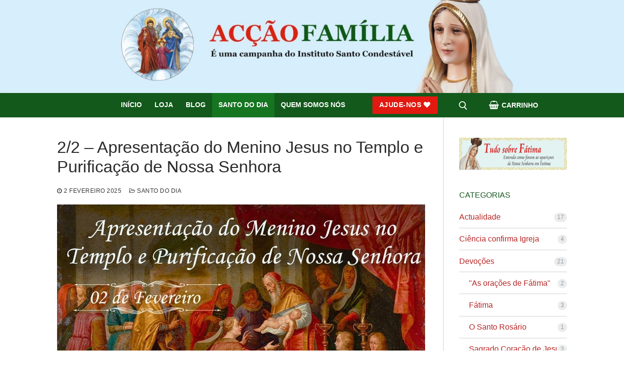

--- FILE ---
content_type: text/html; charset=UTF-8
request_url: https://accaofamilia.eu/2-2-apresentacao-do-menino-jesus-no-templo-e-purificacao-de-nossa-senhora/
body_size: 27349
content:
<!doctype html>
<html lang="pt-PT" xmlns:fb="https://www.facebook.com/2008/fbml" xmlns:addthis="https://www.addthis.com/help/api-spec" >
<head>
	<meta charset="UTF-8">
	<meta name="viewport" content="width=device-width, initial-scale=1, maximum-scale=10.0, user-scalable=yes">
	<link rel="profile" href="https://gmpg.org/xfn/11">
	<meta name='robots' content='index, follow, max-image-preview:large, max-snippet:-1, max-video-preview:-1' />

<!-- Google Tag Manager for WordPress by gtm4wp.com -->
<script data-cfasync="false" data-pagespeed-no-defer>
	var gtm4wp_datalayer_name = "dataLayer";
	var dataLayer = dataLayer || [];
</script>
<!-- End Google Tag Manager for WordPress by gtm4wp.com -->
	<!-- This site is optimized with the Yoast SEO plugin v26.5 - https://yoast.com/wordpress/plugins/seo/ -->
	<title>2/2 – Apresentação do Menino Jesus no Templo e Purificação de Nossa Senhora &#8211; Acção Familia</title>
	<link rel="canonical" href="https://accaofamilia.eu/2-2-apresentacao-do-menino-jesus-no-templo-e-purificacao-de-nossa-senhora/" />
	<meta property="og:locale" content="pt_PT" />
	<meta property="og:type" content="article" />
	<meta property="og:title" content="2/2 – Apresentação do Menino Jesus no Templo e Purificação de Nossa Senhora &#8211; Acção Familia" />
	<meta property="og:description" content="A festa de hoje celebra simultaneamente a Apresentação do Menino Jesus no Templo, e a Purificação de Nossa Senhora. Segundo a lei que prevalecia no&hellip;" />
	<meta property="og:url" content="https://accaofamilia.eu/2-2-apresentacao-do-menino-jesus-no-templo-e-purificacao-de-nossa-senhora/" />
	<meta property="og:site_name" content="Acção Familia" />
	<meta property="article:published_time" content="2025-02-02T06:00:00+00:00" />
	<meta property="og:image" content="https://accaofamilia.eu/wp-content/uploads/2019/01/Apresentação-do-menino-Jesus-no-templo.jpg" />
	<meta property="og:image:width" content="755" />
	<meta property="og:image:height" content="400" />
	<meta property="og:image:type" content="image/jpeg" />
	<meta name="author" content="Fabio Pessanha" />
	<meta name="twitter:card" content="summary_large_image" />
	<meta name="twitter:label1" content="Escrito por" />
	<meta name="twitter:data1" content="Fabio Pessanha" />
	<script type="application/ld+json" class="yoast-schema-graph">{"@context":"https://schema.org","@graph":[{"@type":"Article","@id":"https://accaofamilia.eu/2-2-apresentacao-do-menino-jesus-no-templo-e-purificacao-de-nossa-senhora/#article","isPartOf":{"@id":"https://accaofamilia.eu/2-2-apresentacao-do-menino-jesus-no-templo-e-purificacao-de-nossa-senhora/"},"author":{"name":"Fabio Pessanha","@id":"https://accaofamilia.eu/#/schema/person/185e7af36c4c14d9280e26fc16b16b4a"},"headline":"2/2 – Apresentação do Menino Jesus no Templo e Purificação de Nossa Senhora","datePublished":"2025-02-02T06:00:00+00:00","mainEntityOfPage":{"@id":"https://accaofamilia.eu/2-2-apresentacao-do-menino-jesus-no-templo-e-purificacao-de-nossa-senhora/"},"wordCount":13,"commentCount":0,"publisher":{"@id":"https://accaofamilia.eu/#organization"},"image":{"@id":"https://accaofamilia.eu/2-2-apresentacao-do-menino-jesus-no-templo-e-purificacao-de-nossa-senhora/#primaryimage"},"thumbnailUrl":"https://accaofamilia.eu/wp-content/uploads/2019/01/Apresentação-do-menino-Jesus-no-templo.jpg","keywords":["menino Jesus","Santo do dia","vida de santos"],"articleSection":["Santo do Dia"],"inLanguage":"pt-PT","potentialAction":[{"@type":"CommentAction","name":"Comment","target":["https://accaofamilia.eu/2-2-apresentacao-do-menino-jesus-no-templo-e-purificacao-de-nossa-senhora/#respond"]}]},{"@type":"WebPage","@id":"https://accaofamilia.eu/2-2-apresentacao-do-menino-jesus-no-templo-e-purificacao-de-nossa-senhora/","url":"https://accaofamilia.eu/2-2-apresentacao-do-menino-jesus-no-templo-e-purificacao-de-nossa-senhora/","name":"2/2 – Apresentação do Menino Jesus no Templo e Purificação de Nossa Senhora &#8211; Acção Familia","isPartOf":{"@id":"https://accaofamilia.eu/#website"},"primaryImageOfPage":{"@id":"https://accaofamilia.eu/2-2-apresentacao-do-menino-jesus-no-templo-e-purificacao-de-nossa-senhora/#primaryimage"},"image":{"@id":"https://accaofamilia.eu/2-2-apresentacao-do-menino-jesus-no-templo-e-purificacao-de-nossa-senhora/#primaryimage"},"thumbnailUrl":"https://accaofamilia.eu/wp-content/uploads/2019/01/Apresentação-do-menino-Jesus-no-templo.jpg","datePublished":"2025-02-02T06:00:00+00:00","breadcrumb":{"@id":"https://accaofamilia.eu/2-2-apresentacao-do-menino-jesus-no-templo-e-purificacao-de-nossa-senhora/#breadcrumb"},"inLanguage":"pt-PT","potentialAction":[{"@type":"ReadAction","target":["https://accaofamilia.eu/2-2-apresentacao-do-menino-jesus-no-templo-e-purificacao-de-nossa-senhora/"]}]},{"@type":"ImageObject","inLanguage":"pt-PT","@id":"https://accaofamilia.eu/2-2-apresentacao-do-menino-jesus-no-templo-e-purificacao-de-nossa-senhora/#primaryimage","url":"https://accaofamilia.eu/wp-content/uploads/2019/01/Apresentação-do-menino-Jesus-no-templo.jpg","contentUrl":"https://accaofamilia.eu/wp-content/uploads/2019/01/Apresentação-do-menino-Jesus-no-templo.jpg","width":755,"height":400},{"@type":"BreadcrumbList","@id":"https://accaofamilia.eu/2-2-apresentacao-do-menino-jesus-no-templo-e-purificacao-de-nossa-senhora/#breadcrumb","itemListElement":[{"@type":"ListItem","position":1,"name":"Início","item":"https://accaofamilia.eu/"},{"@type":"ListItem","position":2,"name":"Blog","item":"https://accaofamilia.eu/blog-2/"},{"@type":"ListItem","position":3,"name":"2/2 – Apresentação do Menino Jesus no Templo e Purificação de Nossa Senhora"}]},{"@type":"WebSite","@id":"https://accaofamilia.eu/#website","url":"https://accaofamilia.eu/","name":"Acção Familia","description":"É uma campanha do Instituto Santo Condestável","publisher":{"@id":"https://accaofamilia.eu/#organization"},"potentialAction":[{"@type":"SearchAction","target":{"@type":"EntryPoint","urlTemplate":"https://accaofamilia.eu/?s={search_term_string}"},"query-input":{"@type":"PropertyValueSpecification","valueRequired":true,"valueName":"search_term_string"}}],"inLanguage":"pt-PT"},{"@type":"Organization","@id":"https://accaofamilia.eu/#organization","name":"Instituto Santo Condestável","url":"https://accaofamilia.eu/","logo":{"@type":"ImageObject","inLanguage":"pt-PT","@id":"https://accaofamilia.eu/#/schema/logo/image/","url":"https://accaofamilia.eu/wp-content/uploads/2018/10/Logo-Accao-Familia-PT.jpg","contentUrl":"https://accaofamilia.eu/wp-content/uploads/2018/10/Logo-Accao-Familia-PT.jpg","width":1024,"height":230,"caption":"Instituto Santo Condestável"},"image":{"@id":"https://accaofamilia.eu/#/schema/logo/image/"}},{"@type":"Person","@id":"https://accaofamilia.eu/#/schema/person/185e7af36c4c14d9280e26fc16b16b4a","name":"Fabio Pessanha","image":{"@type":"ImageObject","inLanguage":"pt-PT","@id":"https://accaofamilia.eu/#/schema/person/image/","url":"https://secure.gravatar.com/avatar/0e8bf2e817a3c333cf0421383cd633f33760d08375e4d4972e36ad9388994a87?s=96&d=mm&r=g","contentUrl":"https://secure.gravatar.com/avatar/0e8bf2e817a3c333cf0421383cd633f33760d08375e4d4972e36ad9388994a87?s=96&d=mm&r=g","caption":"Fabio Pessanha"},"url":"https://accaofamilia.eu/author/fps338/"}]}</script>
	<!-- / Yoast SEO plugin. -->


<link rel="alternate" type="application/rss+xml" title="Acção Familia &raquo; Feed" href="https://accaofamilia.eu/feed/" />
<link rel="alternate" type="application/rss+xml" title="Acção Familia &raquo; Feed de comentários" href="https://accaofamilia.eu/comments/feed/" />
<link rel="alternate" type="application/rss+xml" title="Feed de comentários de Acção Familia &raquo; 2/2 – Apresentação do Menino Jesus no Templo e Purificação de Nossa Senhora" href="https://accaofamilia.eu/2-2-apresentacao-do-menino-jesus-no-templo-e-purificacao-de-nossa-senhora/feed/" />
<link rel="alternate" title="oEmbed (JSON)" type="application/json+oembed" href="https://accaofamilia.eu/wp-json/oembed/1.0/embed?url=https%3A%2F%2Faccaofamilia.eu%2F2-2-apresentacao-do-menino-jesus-no-templo-e-purificacao-de-nossa-senhora%2F" />
<link rel="alternate" title="oEmbed (XML)" type="text/xml+oembed" href="https://accaofamilia.eu/wp-json/oembed/1.0/embed?url=https%3A%2F%2Faccaofamilia.eu%2F2-2-apresentacao-do-menino-jesus-no-templo-e-purificacao-de-nossa-senhora%2F&#038;format=xml" />
		<!-- This site uses the Google Analytics by MonsterInsights plugin v9.11.1 - Using Analytics tracking - https://www.monsterinsights.com/ -->
							<script src="//www.googletagmanager.com/gtag/js?id=G-NX3688F2VX"  data-cfasync="false" data-wpfc-render="false" type="text/javascript" async></script>
			<script data-cfasync="false" data-wpfc-render="false" type="text/javascript">
				var mi_version = '9.11.1';
				var mi_track_user = true;
				var mi_no_track_reason = '';
								var MonsterInsightsDefaultLocations = {"page_location":"https:\/\/accaofamilia.eu\/2-2-apresentacao-do-menino-jesus-no-templo-e-purificacao-de-nossa-senhora\/"};
								if ( typeof MonsterInsightsPrivacyGuardFilter === 'function' ) {
					var MonsterInsightsLocations = (typeof MonsterInsightsExcludeQuery === 'object') ? MonsterInsightsPrivacyGuardFilter( MonsterInsightsExcludeQuery ) : MonsterInsightsPrivacyGuardFilter( MonsterInsightsDefaultLocations );
				} else {
					var MonsterInsightsLocations = (typeof MonsterInsightsExcludeQuery === 'object') ? MonsterInsightsExcludeQuery : MonsterInsightsDefaultLocations;
				}

								var disableStrs = [
										'ga-disable-G-NX3688F2VX',
									];

				/* Function to detect opted out users */
				function __gtagTrackerIsOptedOut() {
					for (var index = 0; index < disableStrs.length; index++) {
						if (document.cookie.indexOf(disableStrs[index] + '=true') > -1) {
							return true;
						}
					}

					return false;
				}

				/* Disable tracking if the opt-out cookie exists. */
				if (__gtagTrackerIsOptedOut()) {
					for (var index = 0; index < disableStrs.length; index++) {
						window[disableStrs[index]] = true;
					}
				}

				/* Opt-out function */
				function __gtagTrackerOptout() {
					for (var index = 0; index < disableStrs.length; index++) {
						document.cookie = disableStrs[index] + '=true; expires=Thu, 31 Dec 2099 23:59:59 UTC; path=/';
						window[disableStrs[index]] = true;
					}
				}

				if ('undefined' === typeof gaOptout) {
					function gaOptout() {
						__gtagTrackerOptout();
					}
				}
								window.dataLayer = window.dataLayer || [];

				window.MonsterInsightsDualTracker = {
					helpers: {},
					trackers: {},
				};
				if (mi_track_user) {
					function __gtagDataLayer() {
						dataLayer.push(arguments);
					}

					function __gtagTracker(type, name, parameters) {
						if (!parameters) {
							parameters = {};
						}

						if (parameters.send_to) {
							__gtagDataLayer.apply(null, arguments);
							return;
						}

						if (type === 'event') {
														parameters.send_to = monsterinsights_frontend.v4_id;
							var hookName = name;
							if (typeof parameters['event_category'] !== 'undefined') {
								hookName = parameters['event_category'] + ':' + name;
							}

							if (typeof MonsterInsightsDualTracker.trackers[hookName] !== 'undefined') {
								MonsterInsightsDualTracker.trackers[hookName](parameters);
							} else {
								__gtagDataLayer('event', name, parameters);
							}
							
						} else {
							__gtagDataLayer.apply(null, arguments);
						}
					}

					__gtagTracker('js', new Date());
					__gtagTracker('set', {
						'developer_id.dZGIzZG': true,
											});
					if ( MonsterInsightsLocations.page_location ) {
						__gtagTracker('set', MonsterInsightsLocations);
					}
										__gtagTracker('config', 'G-NX3688F2VX', {"forceSSL":"true","link_attribution":"true"} );
										window.gtag = __gtagTracker;										(function () {
						/* https://developers.google.com/analytics/devguides/collection/analyticsjs/ */
						/* ga and __gaTracker compatibility shim. */
						var noopfn = function () {
							return null;
						};
						var newtracker = function () {
							return new Tracker();
						};
						var Tracker = function () {
							return null;
						};
						var p = Tracker.prototype;
						p.get = noopfn;
						p.set = noopfn;
						p.send = function () {
							var args = Array.prototype.slice.call(arguments);
							args.unshift('send');
							__gaTracker.apply(null, args);
						};
						var __gaTracker = function () {
							var len = arguments.length;
							if (len === 0) {
								return;
							}
							var f = arguments[len - 1];
							if (typeof f !== 'object' || f === null || typeof f.hitCallback !== 'function') {
								if ('send' === arguments[0]) {
									var hitConverted, hitObject = false, action;
									if ('event' === arguments[1]) {
										if ('undefined' !== typeof arguments[3]) {
											hitObject = {
												'eventAction': arguments[3],
												'eventCategory': arguments[2],
												'eventLabel': arguments[4],
												'value': arguments[5] ? arguments[5] : 1,
											}
										}
									}
									if ('pageview' === arguments[1]) {
										if ('undefined' !== typeof arguments[2]) {
											hitObject = {
												'eventAction': 'page_view',
												'page_path': arguments[2],
											}
										}
									}
									if (typeof arguments[2] === 'object') {
										hitObject = arguments[2];
									}
									if (typeof arguments[5] === 'object') {
										Object.assign(hitObject, arguments[5]);
									}
									if ('undefined' !== typeof arguments[1].hitType) {
										hitObject = arguments[1];
										if ('pageview' === hitObject.hitType) {
											hitObject.eventAction = 'page_view';
										}
									}
									if (hitObject) {
										action = 'timing' === arguments[1].hitType ? 'timing_complete' : hitObject.eventAction;
										hitConverted = mapArgs(hitObject);
										__gtagTracker('event', action, hitConverted);
									}
								}
								return;
							}

							function mapArgs(args) {
								var arg, hit = {};
								var gaMap = {
									'eventCategory': 'event_category',
									'eventAction': 'event_action',
									'eventLabel': 'event_label',
									'eventValue': 'event_value',
									'nonInteraction': 'non_interaction',
									'timingCategory': 'event_category',
									'timingVar': 'name',
									'timingValue': 'value',
									'timingLabel': 'event_label',
									'page': 'page_path',
									'location': 'page_location',
									'title': 'page_title',
									'referrer' : 'page_referrer',
								};
								for (arg in args) {
																		if (!(!args.hasOwnProperty(arg) || !gaMap.hasOwnProperty(arg))) {
										hit[gaMap[arg]] = args[arg];
									} else {
										hit[arg] = args[arg];
									}
								}
								return hit;
							}

							try {
								f.hitCallback();
							} catch (ex) {
							}
						};
						__gaTracker.create = newtracker;
						__gaTracker.getByName = newtracker;
						__gaTracker.getAll = function () {
							return [];
						};
						__gaTracker.remove = noopfn;
						__gaTracker.loaded = true;
						window['__gaTracker'] = __gaTracker;
					})();
									} else {
										console.log("");
					(function () {
						function __gtagTracker() {
							return null;
						}

						window['__gtagTracker'] = __gtagTracker;
						window['gtag'] = __gtagTracker;
					})();
									}
			</script>
							<!-- / Google Analytics by MonsterInsights -->
		<style id='wp-img-auto-sizes-contain-inline-css' type='text/css'>
img:is([sizes=auto i],[sizes^="auto," i]){contain-intrinsic-size:3000px 1500px}
/*# sourceURL=wp-img-auto-sizes-contain-inline-css */
</style>
<style id='wp-emoji-styles-inline-css' type='text/css'>

	img.wp-smiley, img.emoji {
		display: inline !important;
		border: none !important;
		box-shadow: none !important;
		height: 1em !important;
		width: 1em !important;
		margin: 0 0.07em !important;
		vertical-align: -0.1em !important;
		background: none !important;
		padding: 0 !important;
	}
/*# sourceURL=wp-emoji-styles-inline-css */
</style>
<link rel='stylesheet' id='wp-block-library-css' href='https://accaofamilia.eu/wp-includes/css/dist/block-library/style.min.css?ver=04967f96807b8664c3ed97e30d269b23' type='text/css' media='all' />
<style id='classic-theme-styles-inline-css' type='text/css'>
/*! This file is auto-generated */
.wp-block-button__link{color:#fff;background-color:#32373c;border-radius:9999px;box-shadow:none;text-decoration:none;padding:calc(.667em + 2px) calc(1.333em + 2px);font-size:1.125em}.wp-block-file__button{background:#32373c;color:#fff;text-decoration:none}
/*# sourceURL=/wp-includes/css/classic-themes.min.css */
</style>
<style id='global-styles-inline-css' type='text/css'>
:root{--wp--preset--aspect-ratio--square: 1;--wp--preset--aspect-ratio--4-3: 4/3;--wp--preset--aspect-ratio--3-4: 3/4;--wp--preset--aspect-ratio--3-2: 3/2;--wp--preset--aspect-ratio--2-3: 2/3;--wp--preset--aspect-ratio--16-9: 16/9;--wp--preset--aspect-ratio--9-16: 9/16;--wp--preset--color--black: #000000;--wp--preset--color--cyan-bluish-gray: #abb8c3;--wp--preset--color--white: #ffffff;--wp--preset--color--pale-pink: #f78da7;--wp--preset--color--vivid-red: #cf2e2e;--wp--preset--color--luminous-vivid-orange: #ff6900;--wp--preset--color--luminous-vivid-amber: #fcb900;--wp--preset--color--light-green-cyan: #7bdcb5;--wp--preset--color--vivid-green-cyan: #00d084;--wp--preset--color--pale-cyan-blue: #8ed1fc;--wp--preset--color--vivid-cyan-blue: #0693e3;--wp--preset--color--vivid-purple: #9b51e0;--wp--preset--gradient--vivid-cyan-blue-to-vivid-purple: linear-gradient(135deg,rgb(6,147,227) 0%,rgb(155,81,224) 100%);--wp--preset--gradient--light-green-cyan-to-vivid-green-cyan: linear-gradient(135deg,rgb(122,220,180) 0%,rgb(0,208,130) 100%);--wp--preset--gradient--luminous-vivid-amber-to-luminous-vivid-orange: linear-gradient(135deg,rgb(252,185,0) 0%,rgb(255,105,0) 100%);--wp--preset--gradient--luminous-vivid-orange-to-vivid-red: linear-gradient(135deg,rgb(255,105,0) 0%,rgb(207,46,46) 100%);--wp--preset--gradient--very-light-gray-to-cyan-bluish-gray: linear-gradient(135deg,rgb(238,238,238) 0%,rgb(169,184,195) 100%);--wp--preset--gradient--cool-to-warm-spectrum: linear-gradient(135deg,rgb(74,234,220) 0%,rgb(151,120,209) 20%,rgb(207,42,186) 40%,rgb(238,44,130) 60%,rgb(251,105,98) 80%,rgb(254,248,76) 100%);--wp--preset--gradient--blush-light-purple: linear-gradient(135deg,rgb(255,206,236) 0%,rgb(152,150,240) 100%);--wp--preset--gradient--blush-bordeaux: linear-gradient(135deg,rgb(254,205,165) 0%,rgb(254,45,45) 50%,rgb(107,0,62) 100%);--wp--preset--gradient--luminous-dusk: linear-gradient(135deg,rgb(255,203,112) 0%,rgb(199,81,192) 50%,rgb(65,88,208) 100%);--wp--preset--gradient--pale-ocean: linear-gradient(135deg,rgb(255,245,203) 0%,rgb(182,227,212) 50%,rgb(51,167,181) 100%);--wp--preset--gradient--electric-grass: linear-gradient(135deg,rgb(202,248,128) 0%,rgb(113,206,126) 100%);--wp--preset--gradient--midnight: linear-gradient(135deg,rgb(2,3,129) 0%,rgb(40,116,252) 100%);--wp--preset--font-size--small: 13px;--wp--preset--font-size--medium: 20px;--wp--preset--font-size--large: 36px;--wp--preset--font-size--x-large: 42px;--wp--preset--spacing--20: 0.44rem;--wp--preset--spacing--30: 0.67rem;--wp--preset--spacing--40: 1rem;--wp--preset--spacing--50: 1.5rem;--wp--preset--spacing--60: 2.25rem;--wp--preset--spacing--70: 3.38rem;--wp--preset--spacing--80: 5.06rem;--wp--preset--shadow--natural: 6px 6px 9px rgba(0, 0, 0, 0.2);--wp--preset--shadow--deep: 12px 12px 50px rgba(0, 0, 0, 0.4);--wp--preset--shadow--sharp: 6px 6px 0px rgba(0, 0, 0, 0.2);--wp--preset--shadow--outlined: 6px 6px 0px -3px rgb(255, 255, 255), 6px 6px rgb(0, 0, 0);--wp--preset--shadow--crisp: 6px 6px 0px rgb(0, 0, 0);}:where(.is-layout-flex){gap: 0.5em;}:where(.is-layout-grid){gap: 0.5em;}body .is-layout-flex{display: flex;}.is-layout-flex{flex-wrap: wrap;align-items: center;}.is-layout-flex > :is(*, div){margin: 0;}body .is-layout-grid{display: grid;}.is-layout-grid > :is(*, div){margin: 0;}:where(.wp-block-columns.is-layout-flex){gap: 2em;}:where(.wp-block-columns.is-layout-grid){gap: 2em;}:where(.wp-block-post-template.is-layout-flex){gap: 1.25em;}:where(.wp-block-post-template.is-layout-grid){gap: 1.25em;}.has-black-color{color: var(--wp--preset--color--black) !important;}.has-cyan-bluish-gray-color{color: var(--wp--preset--color--cyan-bluish-gray) !important;}.has-white-color{color: var(--wp--preset--color--white) !important;}.has-pale-pink-color{color: var(--wp--preset--color--pale-pink) !important;}.has-vivid-red-color{color: var(--wp--preset--color--vivid-red) !important;}.has-luminous-vivid-orange-color{color: var(--wp--preset--color--luminous-vivid-orange) !important;}.has-luminous-vivid-amber-color{color: var(--wp--preset--color--luminous-vivid-amber) !important;}.has-light-green-cyan-color{color: var(--wp--preset--color--light-green-cyan) !important;}.has-vivid-green-cyan-color{color: var(--wp--preset--color--vivid-green-cyan) !important;}.has-pale-cyan-blue-color{color: var(--wp--preset--color--pale-cyan-blue) !important;}.has-vivid-cyan-blue-color{color: var(--wp--preset--color--vivid-cyan-blue) !important;}.has-vivid-purple-color{color: var(--wp--preset--color--vivid-purple) !important;}.has-black-background-color{background-color: var(--wp--preset--color--black) !important;}.has-cyan-bluish-gray-background-color{background-color: var(--wp--preset--color--cyan-bluish-gray) !important;}.has-white-background-color{background-color: var(--wp--preset--color--white) !important;}.has-pale-pink-background-color{background-color: var(--wp--preset--color--pale-pink) !important;}.has-vivid-red-background-color{background-color: var(--wp--preset--color--vivid-red) !important;}.has-luminous-vivid-orange-background-color{background-color: var(--wp--preset--color--luminous-vivid-orange) !important;}.has-luminous-vivid-amber-background-color{background-color: var(--wp--preset--color--luminous-vivid-amber) !important;}.has-light-green-cyan-background-color{background-color: var(--wp--preset--color--light-green-cyan) !important;}.has-vivid-green-cyan-background-color{background-color: var(--wp--preset--color--vivid-green-cyan) !important;}.has-pale-cyan-blue-background-color{background-color: var(--wp--preset--color--pale-cyan-blue) !important;}.has-vivid-cyan-blue-background-color{background-color: var(--wp--preset--color--vivid-cyan-blue) !important;}.has-vivid-purple-background-color{background-color: var(--wp--preset--color--vivid-purple) !important;}.has-black-border-color{border-color: var(--wp--preset--color--black) !important;}.has-cyan-bluish-gray-border-color{border-color: var(--wp--preset--color--cyan-bluish-gray) !important;}.has-white-border-color{border-color: var(--wp--preset--color--white) !important;}.has-pale-pink-border-color{border-color: var(--wp--preset--color--pale-pink) !important;}.has-vivid-red-border-color{border-color: var(--wp--preset--color--vivid-red) !important;}.has-luminous-vivid-orange-border-color{border-color: var(--wp--preset--color--luminous-vivid-orange) !important;}.has-luminous-vivid-amber-border-color{border-color: var(--wp--preset--color--luminous-vivid-amber) !important;}.has-light-green-cyan-border-color{border-color: var(--wp--preset--color--light-green-cyan) !important;}.has-vivid-green-cyan-border-color{border-color: var(--wp--preset--color--vivid-green-cyan) !important;}.has-pale-cyan-blue-border-color{border-color: var(--wp--preset--color--pale-cyan-blue) !important;}.has-vivid-cyan-blue-border-color{border-color: var(--wp--preset--color--vivid-cyan-blue) !important;}.has-vivid-purple-border-color{border-color: var(--wp--preset--color--vivid-purple) !important;}.has-vivid-cyan-blue-to-vivid-purple-gradient-background{background: var(--wp--preset--gradient--vivid-cyan-blue-to-vivid-purple) !important;}.has-light-green-cyan-to-vivid-green-cyan-gradient-background{background: var(--wp--preset--gradient--light-green-cyan-to-vivid-green-cyan) !important;}.has-luminous-vivid-amber-to-luminous-vivid-orange-gradient-background{background: var(--wp--preset--gradient--luminous-vivid-amber-to-luminous-vivid-orange) !important;}.has-luminous-vivid-orange-to-vivid-red-gradient-background{background: var(--wp--preset--gradient--luminous-vivid-orange-to-vivid-red) !important;}.has-very-light-gray-to-cyan-bluish-gray-gradient-background{background: var(--wp--preset--gradient--very-light-gray-to-cyan-bluish-gray) !important;}.has-cool-to-warm-spectrum-gradient-background{background: var(--wp--preset--gradient--cool-to-warm-spectrum) !important;}.has-blush-light-purple-gradient-background{background: var(--wp--preset--gradient--blush-light-purple) !important;}.has-blush-bordeaux-gradient-background{background: var(--wp--preset--gradient--blush-bordeaux) !important;}.has-luminous-dusk-gradient-background{background: var(--wp--preset--gradient--luminous-dusk) !important;}.has-pale-ocean-gradient-background{background: var(--wp--preset--gradient--pale-ocean) !important;}.has-electric-grass-gradient-background{background: var(--wp--preset--gradient--electric-grass) !important;}.has-midnight-gradient-background{background: var(--wp--preset--gradient--midnight) !important;}.has-small-font-size{font-size: var(--wp--preset--font-size--small) !important;}.has-medium-font-size{font-size: var(--wp--preset--font-size--medium) !important;}.has-large-font-size{font-size: var(--wp--preset--font-size--large) !important;}.has-x-large-font-size{font-size: var(--wp--preset--font-size--x-large) !important;}
:where(.wp-block-post-template.is-layout-flex){gap: 1.25em;}:where(.wp-block-post-template.is-layout-grid){gap: 1.25em;}
:where(.wp-block-term-template.is-layout-flex){gap: 1.25em;}:where(.wp-block-term-template.is-layout-grid){gap: 1.25em;}
:where(.wp-block-columns.is-layout-flex){gap: 2em;}:where(.wp-block-columns.is-layout-grid){gap: 2em;}
:root :where(.wp-block-pullquote){font-size: 1.5em;line-height: 1.6;}
/*# sourceURL=global-styles-inline-css */
</style>
<link rel='stylesheet' id='advpsStyleSheet-css' href='https://accaofamilia.eu/wp-content/plugins/advanced-post-slider/advps-style.css?ver=04967f96807b8664c3ed97e30d269b23' type='text/css' media='all' />
<link rel='stylesheet' id='contact-form-7-css' href='https://accaofamilia.eu/wp-content/plugins/contact-form-7/includes/css/styles.css?ver=6.1.4' type='text/css' media='all' />
<link rel='stylesheet' id='tve_style_family_tve_flt-css' href='https://accaofamilia.eu/wp-content/plugins/thrive-visual-editor/editor/css/thrive_flat.css?ver=3.4' type='text/css' media='all' />
<link rel='stylesheet' id='woocommerce-general-css' href='https://accaofamilia.eu/wp-content/themes/customify/assets/css/compatibility/woocommerce.min.css?ver=10.3.7' type='text/css' media='all' />
<link rel='stylesheet' id='woocommerce-smallscreen-css' href='https://accaofamilia.eu/wp-content/themes/customify/assets/css/compatibility/woocommerce-smallscreen.min.css?ver=10.3.7' type='text/css' media='only screen and (max-width: 768px)' />
<style id='woocommerce-inline-inline-css' type='text/css'>
.woocommerce form .form-row .required { visibility: visible; }
/*# sourceURL=woocommerce-inline-inline-css */
</style>
<link rel='stylesheet' id='brands-styles-css' href='https://accaofamilia.eu/wp-content/plugins/woocommerce/assets/css/brands.css?ver=10.3.7' type='text/css' media='all' />
<link rel='stylesheet' id='addthis_all_pages-css' href='https://accaofamilia.eu/wp-content/plugins/addthis/frontend/build/addthis_wordpress_public.min.css?ver=04967f96807b8664c3ed97e30d269b23' type='text/css' media='all' />
<link rel='stylesheet' id='font-awesome-css' href='https://accaofamilia.eu/wp-content/plugins/elementor/assets/lib/font-awesome/css/font-awesome.min.css?ver=4.7.0' type='text/css' media='all' />
<link rel='stylesheet' id='customify-style-css' href='https://accaofamilia.eu/wp-content/themes/customify/style.min.css?ver=0.4.12' type='text/css' media='all' />
<style id='customify-style-inline-css' type='text/css'>
.customify-container, .layout-contained, .site-framed .site, .site-boxed .site { max-width: 1110px; } .main-layout-content .entry-content > .alignwide { width: calc( 1110px - 4em ); max-width: 100vw;  }#blog-posts .entry-inner  {color: #5b5b5b; text-decoration-color: #5b5b5b;background-color: #ffffff;} #blog-posts .entry-readmore a {font-size: 14px;line-height: 13px;letter-spacing: 1.3px;}#blog-posts .entry-readmore a  {color: #12591b; text-decoration-color: #12591b;background-color: rgba(255,255,255,0.31);border-top-left-radius: 8px;border-top-right-radius: 8px;border-bottom-right-radius: 8px;border-bottom-left-radius: 8px;} #blog-posts .entry-readmore a:hover  {color: #ffffff; text-decoration-color: #ffffff;background-color: #12591b;} .header-top .header--row-inner,body:not(.fl-builder-edit) .button,body:not(.fl-builder-edit) button:not(.menu-mobile-toggle, .components-button, .customize-partial-edit-shortcut-button),body:not(.fl-builder-edit) input[type="button"]:not(.ed_button),button.button,input[type="button"]:not(.ed_button, .components-button, .customize-partial-edit-shortcut-button),input[type="reset"]:not(.components-button, .customize-partial-edit-shortcut-button),input[type="submit"]:not(.components-button, .customize-partial-edit-shortcut-button),.pagination .nav-links > *:hover,.pagination .nav-links span,.nav-menu-desktop.style-full-height .primary-menu-ul > li.current-menu-item > a,.nav-menu-desktop.style-full-height .primary-menu-ul > li.current-menu-ancestor > a,.nav-menu-desktop.style-full-height .primary-menu-ul > li > a:hover,.posts-layout .readmore-button:hover{    background-color: #185921;}.posts-layout .readmore-button {color: #185921;}.pagination .nav-links > *:hover,.pagination .nav-links span,.entry-single .tags-links a:hover,.entry-single .cat-links a:hover,.posts-layout .readmore-button,.posts-layout .readmore-button:hover{    border-color: #185921;}                 .wc-svg-btn.active,        .woocommerce-tabs.wc-tabs-horizontal ul.tabs li.active,        #review_form {            border-color: #185921;        }                .wc-svg-btn.active,        .wc-single-tabs ul.tabs li.active a,        .wc-single-tabs .tab-section.active .tab-section-heading a {            color: #185921;        }.customify-builder-btn{    background-color: #c3512f;}                 .add_to_cart_button        {            background-color: #c3512f;        }body{    color: #333333;}abbr, acronym {    border-bottom-color: #333333;}a                {                    color: #b72424;} .woocommerce-account .woocommerce-MyAccount-navigation ul li.is-active a,        .woocommerce-account .woocommerce-MyAccount-navigation ul li a:hover {            color: #b72424;        }h2 + h3,.comments-area h2 + .comments-title,.h2 + h3,.comments-area .h2 + .comments-title,.page-breadcrumb {    border-top-color: #d1d1d1;}blockquote,.site-content .widget-area .menu li.current-menu-item > a:before{    border-left-color: #d1d1d1;}@media screen and (min-width: 64em) {    .comment-list .children li.comment {        border-left-color: #d1d1d1;    }    .comment-list .children li.comment:after {        background-color: #d1d1d1;    }}.page-titlebar, .page-breadcrumb,.posts-layout .entry-inner {    border-bottom-color: #d1d1d1;}.header-search-form .search-field,.entry-content .page-links a,.header-search-modal,.pagination .nav-links > *,.entry-footer .tags-links a, .entry-footer .cat-links a,.search .content-area article,.site-content .widget-area .menu li.current-menu-item > a,.posts-layout .entry-inner,.post-navigation .nav-links,article.comment .comment-meta,.widget-area .widget_pages li a, .widget-area .widget_categories li a, .widget-area .widget_archive li a, .widget-area .widget_meta li a, .widget-area .widget_nav_menu li a, .widget-area .widget_product_categories li a, .widget-area .widget_recent_entries li a, .widget-area .widget_rss li a,.widget-area .widget_recent_comments li{    border-color: #d1d1d1;}.header-search-modal::before {    border-top-color: #d1d1d1;    border-left-color: #d1d1d1;}@media screen and (min-width: 48em) {    .content-sidebar.sidebar_vertical_border .content-area {        border-right-color: #d1d1d1;    }    .sidebar-content.sidebar_vertical_border .content-area {        border-left-color: #d1d1d1;    }    .sidebar-sidebar-content.sidebar_vertical_border .sidebar-primary {        border-right-color: #d1d1d1;    }    .sidebar-sidebar-content.sidebar_vertical_border .sidebar-secondary {        border-right-color: #d1d1d1;    }    .content-sidebar-sidebar.sidebar_vertical_border .sidebar-primary {        border-left-color: #d1d1d1;    }    .content-sidebar-sidebar.sidebar_vertical_border .sidebar-secondary {        border-left-color: #d1d1d1;    }    .sidebar-content-sidebar.sidebar_vertical_border .content-area {        border-left-color: #d1d1d1;        border-right-color: #d1d1d1;    }    .sidebar-content-sidebar.sidebar_vertical_border .content-area {        border-left-color: #d1d1d1;        border-right-color: #d1d1d1;    }}.widget_price_filter .price_slider_wrapper .ui-widget-content {    background-color: #d1d1d1;}.product_list_widget li,#reviews #comments ol.commentlist li .comment-text,.woocommerce-tabs.wc-tabs-vertical .wc-tabs li,.product_meta > span,.woocommerce-tabs.wc-tabs-horizontal ul.tabs,.woocommerce-tabs.wc-tabs-vertical .wc-tabs li:first-child {            border-color: #d1d1d1;        }article.comment .comment-post-author {background: #333333;}.pagination .nav-links > *,.link-meta,.link-meta a,.color-meta,.entry-single .tags-links:before,.entry-single .cats-links:before{    color: #333333;}.widget_price_filter .ui-slider .ui-slider-handle {    border-color: #333333;}.wc-product-inner .wc-product__category a {    color: #333333;}.widget_price_filter .ui-slider .ui-slider-range,.widget_price_filter .price_slider_amount .button {            background-color: #333333;        }h1, h2, h3, h4, h5, h6 { color: #333333;}.site-content .widget-title { color: #185921;}#page-cover {background-repeat: repeat;}.header--row:not(.header--transparent).header-top .header--row-inner  {background-color: #d7eefc;} .header--row:not(.header--transparent).header-main .header--row-inner  {background-color: #12591b;border-top-width: 0px;border-right-width: 0px;border-bottom-width: 1px;border-left-width: 0px;border-color: #ffffff;border-top-left-radius: 0px;border-top-right-radius: 0px;border-bottom-right-radius: 0px;border-bottom-left-radius: 0px;} #header-menu-sidebar-bg  {color: #ffffff; text-decoration-color: #ffffff;} #header-menu-sidebar-bg .menu li a, #header-menu-sidebar-bg .item--html a, #header-menu-sidebar-bg .cart-item-link, #header-menu-sidebar-bg .nav-toggle-icon  {color: #ffffff; text-decoration-color: #ffffff;} #header-menu-sidebar-bg:before  {background-color: rgba(18,86,22,0.65);} #header-menu-sidebar-bg .menu li a:hover, #header-menu-sidebar-bg .item--html a:hover, #header-menu-sidebar-bg .cart-item-link:hover, #header-menu-sidebar-bg li.open-sub .nav-toggle-icon  {color: #000000; text-decoration-color: #000000;} .sub-menu .li-duplicator {display:none !important;}.builder-header-html-item.item--html p, .builder-header-html-item.item--html {letter-spacing: 3.2px;}.header--row:not(.header--transparent) .menu-mobile-toggle {color: #d7eefc;}.header-search_icon-item .search-icon  {color: #ffffff; text-decoration-color: #ffffff;} .header-search_icon-item .search-icon:hover  {color: #ffffff; text-decoration-color: #ffffff;} .header-search_icon-item .header-search-modal  {border-style: solid;} .header-search_icon-item .search-field  {border-style: solid;} .dark-mode .header-search_box-item .search-form-fields, .header-search_box-item .search-form-fields  {border-style: solid;} .builder-item--primary-menu .nav-icon-angle { width: 9px; height: 9px; }.builder-item--primary-menu .nav-menu-desktop .primary-menu-ul > li > a  {color: #ffffff; text-decoration-color: #ffffff;} .header--row:not(.header--transparent) .builder-item--primary-menu .nav-menu-desktop .primary-menu-ul > li > a:hover, .header--row:not(.header--transparent) .builder-item--primary-menu .nav-menu-desktop .primary-menu-ul > li.current-menu-item > a, .header--row:not(.header--transparent) .builder-item--primary-menu .nav-menu-desktop .primary-menu-ul > li.current-menu-ancestor > a, .header--row:not(.header--transparent) .builder-item--primary-menu .nav-menu-desktop .primary-menu-ul > li.current-menu-parent > a  {color: #ffffff; text-decoration-color: #ffffff;background-color: #157521;} a.item--button  {background-color: #e11910;} .builder-header-wc_cart-item .cart-item-link  {color: #ffffff; text-decoration-color: #ffffff;} .builder-header-wc_cart-item .cart-item-link .cart-icon i  {color: #ffffff; text-decoration-color: #ffffff;} #cb-row--footer-bottom .footer--row-inner {background-color: #10581c}.footer-social-icons.customify-builder-social-icons li a {border-style: double;}.footer-social-icons.customify-builder-social-icons li a {border-top-width: 1px;border-right-width: 1px;border-bottom-width: 1px;border-left-width: 1px;}.footer-social-icons.customify-builder-social-icons li a {border-color: #ffffff;}.footer-social-icons.customify-builder-social-icons li a {border-radius: 15px;}.site-content .content-area  {background-color: #ffffff;} .woocommerce .button.add_to_cart_button, .woocommerce .button.alt,.woocommerce .button.added_to_cart, .woocommerce .button.checkout, .woocommerce .button.product_type_variable,.item--wc_cart .cart-icon .cart-qty .customify-wc-total-qty{    background-color: #c3512f;}.comment-form-rating a, .star-rating,.comment-form-rating a:hover, .comment-form-rating a:focus, .star-rating:hover, .star-rating:focus{    color: #c3512f;}span.onsale{    background-color: #77a464;}/* CSS for desktop */#blog-posts .posts-layout .entry .entry-media:not(.no-ratio) {padding-top: 53%;}#blog-posts .entry-readmore  {margin-top: 0px;margin-right: 0px;margin-bottom: 0px;margin-left: 0px;} #blog-posts .entry-readmore a  {padding-top: 10px;padding-right: 10px;padding-bottom: 10px;padding-left: 10px;} #page-cover {text-align: center;}#page-cover .page-cover-inner {min-height: 300px;}.header--row.header-main .customify-grid, .header--row.header-main .style-full-height .primary-menu-ul > li > a {min-height: 50px;}.header--row.header-bottom .customify-grid, .header--row.header-bottom .style-full-height .primary-menu-ul > li > a {min-height: 0px;}.site-header .site-branding img { max-width: 850px; } .site-header .cb-row--mobile .site-branding img { width: 850px; }.header--row .builder-item--logo, .builder-item.builder-item--group .item--inner.builder-item--logo {margin-top: 0px;margin-right: 0px;margin-bottom: 0px;margin-left: 0px;}.header--row .builder-first--logo {text-align: center;}.header--row .builder-first--nav-icon {text-align: right;}.header-search_icon-item .search-submit {margin-left: -42px;}.header--row .builder-first--search_icon {text-align: center;}.header-search_box-item .search-submit{margin-left: -40px;} .header-search_box-item .woo_bootster_search .search-submit{margin-left: -40px;} .header-search_box-item .header-search-form button.search-submit{margin-left:-40px;}.header--row .builder-first--primary-menu {text-align: right;}.header--row .builder-first--button {text-align: right;}.header--row .builder-first--wc_cart {text-align: left;}.footer--row .builder-item--footer-1, .builder-item.builder-item--group .item--inner.builder-item--footer-1 {margin-bottom: 0px;}.footer--row .builder-first--footer-1 {text-align: center;}.footer--row .builder-first--footer-6 {text-align: right;}.footer--row .builder-first--footer_copyright {text-align: left;}.footer-social-icons.customify-builder-social-icons li a { font-size: 28px; }.footer-social-icons.customify-builder-social-icons li a {padding: 0.1em;}.footer--row .builder-first--footer-social-icons {text-align: center;}.woocommerce-listing.wc-list-view .product.customify-col:not(.product-category) .wc-product-inner .wc-product-media { flex-basis: 35%; } .woocommerce-listing.wc-list-view .product.customify-col:not(.product-category) .wc-product-inner .wc-product-contents{ flex-basis: calc(100% - 35%); }.wc-grid-view .wc-product-contents {text-align: left;}.wc-list-view .wc-product-contents {text-align: center;}/* CSS for tablet */@media screen and (max-width: 1024px) { #page-cover .page-cover-inner {min-height: 250px;}.header--row .builder-first--logo {text-align: center;}.header--row .builder-first--nav-icon {text-align: left;}.header-search_icon-item .search-submit {margin-left: -42px;}.header-search_box-item .search-submit{margin-left: -40px;} .header-search_box-item .woo_bootster_search .search-submit{margin-left: -40px;} .header-search_box-item .header-search-form button.search-submit{margin-left:-40px;}.footer--row .builder-first--footer-1 {text-align: right;}.footer-social-icons.customify-builder-social-icons li a { font-size: 40px; }.footer--row .builder-first--footer-social-icons {text-align: center;} }/* CSS for mobile */@media screen and (max-width: 568px) { #page-cover .page-cover-inner {min-height: 200px;}.header--row.header-top .customify-grid, .header--row.header-top .style-full-height .primary-menu-ul > li > a {min-height: 0px;}.header--row.header-main .customify-grid, .header--row.header-main .style-full-height .primary-menu-ul > li > a {min-height: 0px;}.header--row .builder-item--html, .builder-item.builder-item--group .item--inner.builder-item--html {margin-top: 0px;}.header--row .builder-item--logo, .builder-item.builder-item--group .item--inner.builder-item--logo {margin-top: 0px;margin-right: 0px;margin-bottom: 0px;margin-left: 0px;}.header--row .builder-first--logo {text-align: center;}.header--row .builder-item--nav-icon, .builder-item.builder-item--group .item--inner.builder-item--nav-icon {margin-top: 0px;margin-right: 0px;margin-bottom: 5px;margin-left: 0px;}.header--row .builder-first--nav-icon {text-align: left;}.header-search_icon-item svg {height: 20px; width: 20px;}.header-search_icon-item .header-search-form .search-field {height: 31px;}.header-search_icon-item .header-search-modal {width: 265px;}.header-search_icon-item .search-submit svg {height: 15px; width: 15px;}.header-search_icon-item .search-submit {margin-left: -45px;}.header--row .builder-first--search_icon {text-align: left;}.header-search_box-item .search-submit{margin-left: -40px;} .header-search_box-item .woo_bootster_search .search-submit{margin-left: -40px;} .header-search_box-item .header-search-form button.search-submit{margin-left:-40px;}.footer--row .builder-item--footer-1, .builder-item.builder-item--group .item--inner.builder-item--footer-1 {margin-top: 0px;margin-bottom: 50px;}.footer--row .builder-first--footer-1 {text-align: center;}.footer--row .builder-first--footer-6 {text-align: center;}.footer--row .builder-first--footer_copyright {text-align: center;} }
/*# sourceURL=customify-style-inline-css */
</style>
<link rel='stylesheet' id='select2-css' href='https://accaofamilia.eu/wp-content/plugins/woocommerce/assets/css/select2.css?ver=10.3.7' type='text/css' media='all' />
<!--n2css--><!--n2js--><script type="e5ed820a8f0aa02025af0f1e-text/javascript" src="https://accaofamilia.eu/wp-content/plugins/google-analytics-for-wordpress/assets/js/frontend-gtag.min.js?ver=9.11.1" id="monsterinsights-frontend-script-js" async="async" data-wp-strategy="async"></script>
<script data-cfasync="false" data-wpfc-render="false" type="text/javascript" id='monsterinsights-frontend-script-js-extra'>/* <![CDATA[ */
var monsterinsights_frontend = {"js_events_tracking":"true","download_extensions":"doc,pdf,ppt,zip,xls,docx,pptx,xlsx","inbound_paths":"[{\"path\":\"\\\/go\\\/\",\"label\":\"affiliate\"},{\"path\":\"\\\/recommend\\\/\",\"label\":\"affiliate\"}]","home_url":"https:\/\/accaofamilia.eu","hash_tracking":"false","v4_id":"G-NX3688F2VX"};/* ]]> */
</script>
<script type="e5ed820a8f0aa02025af0f1e-text/javascript" src="https://accaofamilia.eu/wp-includes/js/jquery/jquery.min.js?ver=3.7.1" id="jquery-core-js"></script>
<script type="e5ed820a8f0aa02025af0f1e-text/javascript" src="https://accaofamilia.eu/wp-includes/js/jquery/jquery-migrate.min.js?ver=3.4.1" id="jquery-migrate-js"></script>
<script type="e5ed820a8f0aa02025af0f1e-text/javascript" src="https://accaofamilia.eu/wp-content/plugins/advanced-post-slider/js/advps.frnt.script.js?ver=04967f96807b8664c3ed97e30d269b23" id="advps_front_script-js"></script>
<script type="e5ed820a8f0aa02025af0f1e-text/javascript" src="https://accaofamilia.eu/wp-content/plugins/advanced-post-slider/bxslider/jquery.bxslider.min.js?ver=04967f96807b8664c3ed97e30d269b23" id="advps_jbx-js"></script>
<script type="e5ed820a8f0aa02025af0f1e-text/javascript" src="https://accaofamilia.eu/wp-includes/js/imagesloaded.min.js?ver=5.0.0" id="imagesloaded-js"></script>
<script type="e5ed820a8f0aa02025af0f1e-text/javascript" src="https://accaofamilia.eu/wp-includes/js/masonry.min.js?ver=4.2.2" id="masonry-js"></script>
<script type="e5ed820a8f0aa02025af0f1e-text/javascript" src="https://accaofamilia.eu/wp-includes/js/jquery/jquery.masonry.min.js?ver=3.1.2b" id="jquery-masonry-js"></script>
<script type="e5ed820a8f0aa02025af0f1e-text/javascript" id="tve_frontend-js-extra">
/* <![CDATA[ */
var tve_frontend_options = {"ajaxurl":"https://accaofamilia.eu/wp-admin/admin-ajax.php","is_editor_page":"","page_events":[],"is_single":"1","social_fb_app_id":"","dash_url":"https://accaofamilia.eu/wp-content/plugins/thrive-visual-editor/thrive-dashboard","queried_object":{"ID":2518,"post_author":"5"},"translations":{"Copy":"Copy","empty_username":"ERROR: The username field is empty.","empty_password":"ERROR: The password field is empty.","empty_login":"ERROR: Enter a username or email address.","min_chars":"At least %s characters are needed","no_headings":"No headings found","registration_err":{"required_field":"\u003Cstrong\u003EError\u003C/strong\u003E: This field is required","required_email":"\u003Cstrong\u003EError\u003C/strong\u003E: Please type your email address.","invalid_email":"\u003Cstrong\u003EError\u003C/strong\u003E: The email address isn&#8217;t correct.","passwordmismatch":"\u003Cstrong\u003EError\u003C/strong\u003E: Password mismatch"}},"routes":{"posts":"https://accaofamilia.eu/wp-json/tcb/v1/posts"},"nonce":"56bc9d3dcd","allow_video_src":"","post_request_data":[],"ip":"18.217.108.17","current_user":[],"post_id":"2518","post_title":"2/2 \u2013 Apresenta\u00e7\u00e3o do Menino Jesus no Templo e Purifica\u00e7\u00e3o de Nossa Senhora","post_type":"post","post_url":"https://accaofamilia.eu/2-2-apresentacao-do-menino-jesus-no-templo-e-purificacao-de-nossa-senhora/","is_lp":"","woo_rest_routes":{"shop":"https://accaofamilia.eu/wp-json/tcb/v1/woo/render_shop","product_categories":"https://accaofamilia.eu/wp-json/tcb/v1/woo/render_product_categories","product_variations":"https://accaofamilia.eu/wp-json/tcb/v1/woo/variations"}};
//# sourceURL=tve_frontend-js-extra
/* ]]> */
</script>
<script type="e5ed820a8f0aa02025af0f1e-text/javascript" src="https://accaofamilia.eu/wp-content/plugins/thrive-visual-editor/editor/js/dist/modules/general.min.js?ver=3.4" id="tve_frontend-js"></script>
<script type="e5ed820a8f0aa02025af0f1e-text/javascript" src="https://accaofamilia.eu/wp-includes/js/plupload/moxie.min.js?ver=1.3.5.1" id="moxiejs-js"></script>
<script type="e5ed820a8f0aa02025af0f1e-text/javascript" src="https://accaofamilia.eu/wp-content/plugins/woocommerce/assets/js/jquery-blockui/jquery.blockUI.min.js?ver=2.7.0-wc.10.3.7" id="wc-jquery-blockui-js" defer="defer" data-wp-strategy="defer"></script>
<script type="e5ed820a8f0aa02025af0f1e-text/javascript" id="wc-add-to-cart-js-extra">
/* <![CDATA[ */
var wc_add_to_cart_params = {"ajax_url":"/wp-admin/admin-ajax.php","wc_ajax_url":"/?wc-ajax=%%endpoint%%","i18n_view_cart":"Ver carrinho","cart_url":"https://accaofamilia.eu/carrinho/","is_cart":"","cart_redirect_after_add":"no"};
//# sourceURL=wc-add-to-cart-js-extra
/* ]]> */
</script>
<script type="e5ed820a8f0aa02025af0f1e-text/javascript" src="https://accaofamilia.eu/wp-content/plugins/woocommerce/assets/js/frontend/add-to-cart.min.js?ver=10.3.7" id="wc-add-to-cart-js" defer="defer" data-wp-strategy="defer"></script>
<script type="e5ed820a8f0aa02025af0f1e-text/javascript" src="https://accaofamilia.eu/wp-content/plugins/woocommerce/assets/js/js-cookie/js.cookie.min.js?ver=2.1.4-wc.10.3.7" id="wc-js-cookie-js" defer="defer" data-wp-strategy="defer"></script>
<script type="e5ed820a8f0aa02025af0f1e-text/javascript" id="woocommerce-js-extra">
/* <![CDATA[ */
var woocommerce_params = {"ajax_url":"/wp-admin/admin-ajax.php","wc_ajax_url":"/?wc-ajax=%%endpoint%%","i18n_password_show":"Show password","i18n_password_hide":"Hide password","qty_pm":"1"};
//# sourceURL=woocommerce-js-extra
/* ]]> */
</script>
<script type="e5ed820a8f0aa02025af0f1e-text/javascript" src="https://accaofamilia.eu/wp-content/plugins/woocommerce/assets/js/frontend/woocommerce.min.js?ver=10.3.7" id="woocommerce-js" defer="defer" data-wp-strategy="defer"></script>
<script type="e5ed820a8f0aa02025af0f1e-text/javascript" src="https://accaofamilia.eu/wp-content/plugins/woocommerce/assets/js/selectWoo/selectWoo.full.min.js?ver=1.0.9-wc.10.3.7" id="selectWoo-js" defer="defer" data-wp-strategy="defer"></script>
<link rel="https://api.w.org/" href="https://accaofamilia.eu/wp-json/" /><link rel="alternate" title="JSON" type="application/json" href="https://accaofamilia.eu/wp-json/wp/v2/posts/2518" /><link rel="EditURI" type="application/rsd+xml" title="RSD" href="https://accaofamilia.eu/xmlrpc.php?rsd" />
<style type="text/css" id="tve_global_variables">:root{--tcb-background-author-image:url(https://secure.gravatar.com/avatar/0e8bf2e817a3c333cf0421383cd633f33760d08375e4d4972e36ad9388994a87?s=256&d=mm&r=g);--tcb-background-user-image:url();--tcb-background-featured-image-thumbnail:url(https://accaofamilia.eu/wp-content/uploads/2019/01/Apresentação-do-menino-Jesus-no-templo.jpg);}</style>
<!-- Google Tag Manager for WordPress by gtm4wp.com -->
<!-- GTM Container placement set to footer -->
<script data-cfasync="false" data-pagespeed-no-defer>
	var dataLayer_content = {"pagePostType":"post","pagePostType2":"single-post","pageCategory":["santo-do-dia"],"pageAttributes":["menino-jesus","santo-do-dia","vida-de-santos"],"pagePostAuthor":"Fabio Pessanha"};
	dataLayer.push( dataLayer_content );
</script>
<script data-cfasync="false" data-pagespeed-no-defer>
(function(w,d,s,l,i){w[l]=w[l]||[];w[l].push({'gtm.start':
new Date().getTime(),event:'gtm.js'});var f=d.getElementsByTagName(s)[0],
j=d.createElement(s),dl=l!='dataLayer'?'&l='+l:'';j.async=true;j.src=
'//www.googletagmanager.com/gtm.js?id='+i+dl;f.parentNode.insertBefore(j,f);
})(window,document,'script','dataLayer','GTM-PZ3C9TG');
</script>
<!-- End Google Tag Manager for WordPress by gtm4wp.com --><link rel="pingback" href="https://accaofamilia.eu/xmlrpc.php">	<noscript><style>.woocommerce-product-gallery{ opacity: 1 !important; }</style></noscript>
	<meta name="generator" content="Elementor 3.33.3; features: additional_custom_breakpoints; settings: css_print_method-external, google_font-enabled, font_display-swap">
      <meta name="onesignal" content="wordpress-plugin"/>
            <script type="e5ed820a8f0aa02025af0f1e-text/javascript">

      window.OneSignalDeferred = window.OneSignalDeferred || [];

      OneSignalDeferred.push(function(OneSignal) {
        var oneSignal_options = {};
        window._oneSignalInitOptions = oneSignal_options;

        oneSignal_options['serviceWorkerParam'] = { scope: '/' };
oneSignal_options['serviceWorkerPath'] = 'OneSignalSDKWorker.js.php';

        OneSignal.Notifications.setDefaultUrl("https://accaofamilia.eu");

        oneSignal_options['wordpress'] = true;
oneSignal_options['appId'] = '970c2b52-fc85-4992-b879-ab73b10d5720';
oneSignal_options['allowLocalhostAsSecureOrigin'] = true;
oneSignal_options['welcomeNotification'] = { };
oneSignal_options['welcomeNotification']['title'] = "Acção Família";
oneSignal_options['welcomeNotification']['message'] = "Obrigado por sua inscrição!";
oneSignal_options['welcomeNotification']['url'] = "https://accaofamilia.eu/ajude-nos/";
oneSignal_options['path'] = "https://accaofamilia.eu/wp-content/plugins/onesignal-free-web-push-notifications/sdk_files/";
oneSignal_options['safari_web_id'] = "web.onesignal.auto.6a162863-2269-421e-a6d3-46e81aa6d2f4";
oneSignal_options['promptOptions'] = { };
oneSignal_options['notifyButton'] = { };
oneSignal_options['notifyButton']['enable'] = true;
oneSignal_options['notifyButton']['position'] = 'bottom-left';
oneSignal_options['notifyButton']['theme'] = 'default';
oneSignal_options['notifyButton']['size'] = 'large';
oneSignal_options['notifyButton']['showCredit'] = true;
oneSignal_options['notifyButton']['text'] = {};
oneSignal_options['notifyButton']['text']['tip.state.unsubscribed'] = 'Clique aqui para se reinscrever.';
oneSignal_options['notifyButton']['text']['tip.state.subscribed'] = 'Obrigado por sua inscrição.';
oneSignal_options['notifyButton']['text']['tip.state.blocked'] = 'As notificações estão bloqueadas.';
oneSignal_options['notifyButton']['text']['message.action.subscribed'] = 'Obrigado por sua inscrição.';
oneSignal_options['notifyButton']['text']['message.action.resubscribed'] = 'Estás inscrito nas nossas atualizações, Obrigado.';
oneSignal_options['notifyButton']['text']['message.action.unsubscribed'] = 'Estás desinscrito das nossas notificações.';
oneSignal_options['notifyButton']['text']['dialog.main.title'] = 'Gerenciar as notificações.';
oneSignal_options['notifyButton']['text']['dialog.main.button.subscribe'] = 'Inscrever-se';
oneSignal_options['notifyButton']['text']['dialog.main.button.unsubscribe'] = 'Desinscrever';
oneSignal_options['notifyButton']['text']['dialog.blocked.title'] = 'Desbloquear as notificações.';
oneSignal_options['notifyButton']['text']['dialog.blocked.message'] = 'Siga as instruções para autorizar as notificações.';
oneSignal_options['notifyButton']['colors'] = {};
oneSignal_options['notifyButton']['colors']['circle.background'] = '#10581C';
oneSignal_options['notifyButton']['colors']['pulse.color'] = '#10581C';
oneSignal_options['notifyButton']['colors']['dialog.button.background'] = '#10581C';
oneSignal_options['notifyButton']['colors']['dialog.button.background.hovering'] = '#10581C';
oneSignal_options['notifyButton']['colors']['dialog.button.background.active'] = '#10581C';
oneSignal_options['notifyButton']['offset'] = {};
oneSignal_options['notifyButton']['offset']['bottom'] = '40px';
oneSignal_options['notifyButton']['offset']['left'] = '20px';
oneSignal_options['notifyButton']['offset']['right'] = '20px';
              OneSignal.init(window._oneSignalInitOptions);
              OneSignal.Slidedown.promptPush()      });

      function documentInitOneSignal() {
        var oneSignal_elements = document.getElementsByClassName("OneSignal-prompt");

        var oneSignalLinkClickHandler = function(event) { OneSignal.Notifications.requestPermission(); event.preventDefault(); };        for(var i = 0; i < oneSignal_elements.length; i++)
          oneSignal_elements[i].addEventListener('click', oneSignalLinkClickHandler, false);
      }

      if (document.readyState === 'complete') {
           documentInitOneSignal();
      }
      else {
           window.addEventListener("load", function(event){
               documentInitOneSignal();
          });
      }
    </script>
			<style>
				.e-con.e-parent:nth-of-type(n+4):not(.e-lazyloaded):not(.e-no-lazyload),
				.e-con.e-parent:nth-of-type(n+4):not(.e-lazyloaded):not(.e-no-lazyload) * {
					background-image: none !important;
				}
				@media screen and (max-height: 1024px) {
					.e-con.e-parent:nth-of-type(n+3):not(.e-lazyloaded):not(.e-no-lazyload),
					.e-con.e-parent:nth-of-type(n+3):not(.e-lazyloaded):not(.e-no-lazyload) * {
						background-image: none !important;
					}
				}
				@media screen and (max-height: 640px) {
					.e-con.e-parent:nth-of-type(n+2):not(.e-lazyloaded):not(.e-no-lazyload),
					.e-con.e-parent:nth-of-type(n+2):not(.e-lazyloaded):not(.e-no-lazyload) * {
						background-image: none !important;
					}
				}
			</style>
			<style type="text/css" id="thrive-default-styles"></style><link rel="icon" href="https://accaofamilia.eu/wp-content/uploads/2018/06/cropped-Logo_Acção-Familia-Email-32x32.png" sizes="32x32" />
<link rel="icon" href="https://accaofamilia.eu/wp-content/uploads/2018/06/cropped-Logo_Acção-Familia-Email-192x192.png" sizes="192x192" />
<link rel="apple-touch-icon" href="https://accaofamilia.eu/wp-content/uploads/2018/06/cropped-Logo_Acção-Familia-Email-180x180.png" />
<meta name="msapplication-TileImage" content="https://accaofamilia.eu/wp-content/uploads/2018/06/cropped-Logo_Acção-Familia-Email-270x270.png" />
			<style class="tve_custom_style">@media (min-width:300px){[data-css="tve-u-16894c8b61f"]{width:755px;margin-top:0px !important;}[data-css="tve-u-16894c93050"] .tve_sep{border-width:1px;border-color:rgb(195,195,195);}[data-css="tve-u-16894c9c08b"] .tcb-button-link{padding:12px 15px;border-radius:5px;overflow:hidden;box-shadow:rgba(0,0,0,0.25) 3px 3px 12px 0px;background-image:none !important;background-color:rgb(213,0,0) !important;}:not(#tve) [data-css="tve-u-16894c9c08b"]:hover .tcb-button-link{background-color:rgb(210,0,0) !important;}:not(#tve) [data-css="tve-u-16894c9c08b"] .tcb-button-link{line-height:1.2em;font-size:18px;}[data-css="tve-u-16894c9c08b"]{margin-top:10px !important;}}</style> 					<style type="text/css" id="wp-custom-css">
			 .woocommerce ul.products li.product .button
{
background-color: #185921;
color: #fff!important;
text-transform: uppercase;
padding: 10px 20px;
border:0px;
}
.woocommerce ul.products li.product
.button:hover {
background-color: #157521;
color: #fff!important;
}

/*formulario em 2 colunas*/

.esquerda {
  float: left;
  width: 50%;
  margin-bottom: 20px;
	padding-right: 15px;
}
.direita {
  float: right;
  width: 50%;
  margin-bottom: 20px;
	padding-left: 15px;
}
@media only screen and (max-width: 767px) {
  .esquerda {
		width: 100%;}
  .esquerda {
    padding-right: 0;}
	.direita {
		width: 100%;}
  .direita {
    padding-left: 0;}
}

/*fim da formatação em 2 colunas*/
/*Contact form 7 para o livro rezem o terço todos os dias*/

.terco{
	width:100%;
	max-width: 900px;
	text-align: center;
	padding:30px;
	border-radius:5px;
	border-style: solid;
	border-width: 3px;
	border-color: #008000;
	margin-left:10%;
}

.wpcf7 .terco h4{
	font-size: 20px !important;
	margin-top: -20px;
	font-weight:700;
	color:#008000;
}

.wpcf7 .terco h3{
	font-size: 30px !important;
	margin-top: 29px;
	margin-bottom:29px;
	font-weight:650;
	color:#008000;
}

.terco input[type=submit]{
	text-align: center;
	width: 100%;
	border-style: solid !important;
	border-radius: 10px !important;
	border-color:#008000 !important;
	background-color: #008000!important;
}
input[type="text"]{
	height: 50px;
	margin-top: 7px;
	border-style: solid;
	border-radius: 5px;
}
input[type="email"]{
	height: 50px;
	margin-top: 7px;
	border-style: solid;
	border-radius: 5px;
}
select{
	height: 50px;
	margin-top: 7px;
	border-style: solid;
	border-radius: 5px;
}
input[type="number"]{
	height: 50px;
	margin-top: 7px;
	border-style: solid;
	border-radius: 5px;
}
input[type="tel"]{
	height: 50px;
	margin-top: 7px;
	border-style: solid;
	border-radius: 5px;
}
input[type="checkbox"]{
	width: 80px;
	height: 25px;
	color:white;
	margin-right: -25px;
	margin-top:10px;
	vertical-align: text-bottom;
	
  }

/*fim da formatação do formulário*/

/*Contact form 7 para o detente do Sagrado Coração*/

.detente{
	width:100%;
	max-width: 900px;
	text-align: center;
	padding:30px;
	border-radius:5px;
	border-style: solid;
	border-width: 3px;
	border-color:#B40404;
	margin-left:10%;
}

.wpcf7 .detente h4{
	font-size: 20px !important;
	margin-top: -20px;
	font-weight:700;
	color:#B40404;
}

.wpcf7 .detente h3{
	font-size: 30px !important;
	margin-top: 29px;
	margin-bottom:29px;
	font-weight:650;
	color:#B40404;
}

.detente input[type=submit]{
	text-align: center;
	width: 100%;
	border-style: solid !important;
	border-radius: 10px !important;
	border-color:#B40404 !important;
	background-color: #B40404!important;
}
input[type="text"]{
	height: 50px;
	margin-top: 7px;
	border-style: solid;
	border-radius: 5px;
}
input[type="email"]{
	height: 50px;
	margin-top: 7px;
	border-style: solid;
	border-radius: 5px;
}
select{
	height: 50px;
	margin-top: 7px;
	border-style: solid;
	border-radius: 5px;
}
input[type="number"]{
	height: 50px;
	margin-top: 7px;
	border-style: solid;
	border-radius: 5px;
}
input[type="tel"]{
	height: 50px;
	margin-top: 7px;
	border-style: solid;
	border-radius: 5px;
}
input[type="checkbox"]{
	width: 80px;
	height: 25px;
	color:white;
	margin-right: -25px;
	margin-top:10px;
	vertical-align: text-bottom;
	
  }

/*fim da formatação do formulário*/

/*Contact form 7 para o Calendário 2025*/

.calendario{
	width:100%;
	max-width: 900px;
	text-align: center;
	padding:30px;
	border-radius:5px;
	border-style: solid;
	border-width: 3px;
	border-color:#1F6901;
	margin-left:10%;
}

.wpcf7 .calendario h4{
	font-size: 20px !important;
	margin-top: -20px;
	font-weight:700;
	color:#1F6901;
}

.wpcf7 .calendario h3{
	font-size: 30px !important;
	margin-top: 29px;
	margin-bottom:29px;
	font-weight:650;
	color:#1F6901;
}

.calendario input[type=submit]{
	text-align: center;
	width: 100%;
	border-style: solid !important;
	border-radius: 10px !important;
	border-color:#1F6901 !important;
	background-color: #1F6901!important;
}
input[type="text"]{
	height: 50px;
	margin-top: 7px;
	border-style: solid;
	border-radius: 5px;
}
input[type="email"]{
	height: 50px;
	margin-top: 7px;
	border-style: solid;
	border-radius: 5px;
}
select{
	height: 50px;
	margin-top: 7px;
	border-style: solid;
	border-radius: 5px;
}
input[type="number"]{
	height: 50px;
	margin-top: 7px;
	border-style: solid;
	border-radius: 5px;
}
input[type="tel"]{
	height: 50px;
	margin-top: 7px;
	border-style: solid;
	border-radius: 5px;
}
input[type="checkbox"]{
	width: 80px;
	height: 25px;
	color:white;
	margin-right: -25px;
	margin-top:10px;
	vertical-align: text-bottom;
	
  }
/*fim da formatação calendário 2025*/
/*contact form 7 missa das almas*/

/* Container principal */
.almas {
    max-width: 600px;
    margin: 0 auto;
    font-family: 'Arial', sans-serif;
    color: #ffffff;
    text-align: left; /* Garante alinhamento à esquerda */
}

/* Labels */
.almas label {
    display: block;
    font-weight: 700;
    font-size: 18px !important;
    color: #fff !important;
    margin-bottom: 6px;
    text-align: left;
}

/* Campos de entrada */
.almas .campo,
.almas select,
.almas textarea {
    width: 100% !important;
    height: 50px;
    padding: 0 15px;
    border: 2px solid #ccc !important;
    border-radius: 8px !important;
    font-size: 16px;
    box-sizing: border-box;
    margin-top: 4px;
    text-align: left;
}

/* Textarea */
.almas textarea.campo {
    height: 120px !important;
    padding: 15px;
    resize: vertical;
}

/* Select (Tratamento) */
.almas select.campo {
    appearance: none;
    background-image: url("data:image/svg+xml;charset=UTF-8,%3csvg xmlns='http://www.w3.org/2000/svg' viewBox='0 0 24 24' fill='%23006261'%3e%3cpath d='M7 10l5 5 5-5z'/%3e%3c/svg%3e");
    background-repeat: no-repeat;
    background-position: right 15px center;
    background-size: 12px;
    padding-right: 40px;
}

/* Campos lado a lado (Nome e Apelido) */
.dupla {
    display: flex;
    gap: 15px;
    margin-bottom: 12px;
    justify-content: flex-start; /* Alinha à esquerda */
}

.campo-esquerda,
.campo-direita {
    flex: 1;
}

/* Espaçamento entre linhas */
.almas .wpcf7-form p {
    margin-bottom: 14px !important;
    text-align: left;
}

/* ===== POLÍTICA DE PRIVACIDADE - AJUSTADA ===== */
.checkbox-row {
    margin-bottom: 18px !important;
}

.checkbox-row .wpcf7-list-item {
    margin: 0;
    display: flex;
    align-items: flex-start;
}

.checkbox-row input[type="checkbox"] {
    margin-right: 12px;
    margin-top: 3px;
    transform: scale(1.3);
    flex-shrink: 0;
}

.checkbox-row .wpcf7-list-item-label {
    font-size: 16px !important;
    font-weight: normal !important;
    color: #ffffff !important;     /* COR BRANCA */
    line-height: 1.5;
    text-align: left;
}

/* Força a cor branca no span interno (CF7 adiciona span) */
.checkbox-row span.wpcf7-list-item-label {
    color: #ffffff !important;
}

/* Botão Enviar */
.botao-enviar {
    background-color: #B40404 !important;
    color: white !important;
    font-weight: bold;
    font-size: 18px;
    text-align: center;
    padding: 15px 30px;
    border: none !important;
    border-radius: 10px !important;
    cursor: pointer;
    width: 100%;
    transition: background-color 0.3s ease;
    margin-top: 8px;
}

.botao-enviar:hover {
    background-color: #900303 !important;
}

/* Responsividade */
@media (max-width: 600px) {
    .dupla {
        flex-direction: column;
        gap: 12px;
    }
    
    .almas {
        padding: 0 15px;
    }

    .checkbox-row .wpcf7-list-item-label {
        font-size: 15px !important;
    }
}
/*fim contact form 7 missa das almas intenções*/




		</style>
		</head>

<body data-rsssl=1 class="wp-singular post-template-default single single-post postid-2518 single-format-standard wp-custom-logo wp-theme-customify theme-customify woocommerce-no-js content-sidebar main-layout-content-sidebar sidebar_vertical_border site-full-width menu_sidebar_dropdown woocommerce later-wc-version elementor-default elementor-kit-5491">
<div id="page" class="site box-shadow">
	<a class="skip-link screen-reader-text" href="#site-content">Saltar para conteúdo</a>
	<a class="close is-size-medium is-text-light close-panel close-sidebar-panel" href="#">
        <span class="hamburger hamburger--squeeze is-active">
            <span class="hamburger-box">
              <span class="hamburger-inner"><span class="screen-reader-text">Menu</span></span>
            </span>
        </span>
        <span class="screen-reader-text">Fechar</span>
        </a><header id="masthead" class="site-header header-"><div id="masthead-inner" class="site-header-inner">							<div  class="header-top header--row layout-fullwidth"  id="cb-row--header-top"  data-row-id="top"  data-show-on="desktop mobile">
								<div class="header--row-inner header-top-inner dark-mode">
									<div class="customify-container">
										<div class="customify-grid cb-row--desktop hide-on-mobile hide-on-tablet customify-grid-middle"><div class="customify-col-12_md-12_sm-12 builder-item builder-first--logo" data-push-left=""><div class="item--inner builder-item--logo" data-section="title_tagline" data-item-id="logo" >		<div class="site-branding logo-top">
						<a href="https://accaofamilia.eu/" class="logo-link" rel="home" itemprop="url">
				<img class="site-img-logo" src="https://accaofamilia.eu/wp-content/uploads/2018/10/Logo-Accao-Familia-PT.jpg" alt="Acção Familia">
							</a>
					</div><!-- .site-branding -->
		</div></div></div><div class="cb-row--mobile hide-on-desktop customify-grid customify-grid-middle"><div class="customify-col-12_md-12_sm-12 builder-item builder-first--logo" data-push-left=""><div class="item--inner builder-item--logo" data-section="title_tagline" data-item-id="logo" >		<div class="site-branding logo-top">
						<a href="https://accaofamilia.eu/" class="logo-link" rel="home" itemprop="url">
				<img class="site-img-logo" src="https://accaofamilia.eu/wp-content/uploads/2018/10/Logo-Accao-Familia-PT.jpg" alt="Acção Familia">
							</a>
					</div><!-- .site-branding -->
		</div></div></div>									</div>
								</div>
							</div>
														<div  class="header-main header--row layout-full-contained"  id="cb-row--header-main"  data-row-id="main"  data-show-on="desktop mobile">
								<div class="header--row-inner header-main-inner light-mode">
									<div class="customify-container">
										<div class="customify-grid cb-row--desktop hide-on-mobile hide-on-tablet customify-grid-middle"><div class="customify-col-7_md-7_sm-7 builder-item builder-first--primary-menu" data-push-left=""><div class="item--inner builder-item--primary-menu has_menu" data-section="header_menu_primary" data-item-id="primary-menu" ><nav  id="site-navigation-main-desktop" class="site-navigation primary-menu primary-menu-main nav-menu-desktop primary-menu-desktop style-full-height"><ul id="menu-menu-principal" class="primary-menu-ul menu nav-menu"><li id="menu-item--main-desktop-457" class="menu-item menu-item-type-custom menu-item-object-custom menu-item-home menu-item-457"><a href="https://accaofamilia.eu/"><span class="link-before">Início</span></a></li>
<li id="menu-item--main-desktop-747" class="menu-item menu-item-type-post_type menu-item-object-page menu-item-747"><a href="https://accaofamilia.eu/loja/"><span class="link-before">Loja</span></a></li>
<li id="menu-item--main-desktop-679" class="menu-item menu-item-type-post_type menu-item-object-page current_page_parent menu-item-679"><a href="https://accaofamilia.eu/blog-2/"><span class="link-before">Blog</span></a></li>
<li id="menu-item--main-desktop-1399" class="menu-item menu-item-type-taxonomy menu-item-object-category current-post-ancestor current-menu-parent current-post-parent menu-item-1399"><a href="https://accaofamilia.eu/category/santo-do-dia/"><span class="link-before">Santo do Dia</span></a></li>
<li id="menu-item--main-desktop-450" class="menu-item menu-item-type-post_type menu-item-object-page menu-item-450"><a href="https://accaofamilia.eu/quem-nos-somos/"><span class="link-before">Quem somos nós</span></a></li>
</ul></nav></div></div><div class="customify-col-2_md-2_sm-2 builder-item builder-first--button" data-push-left=""><div class="item--inner builder-item--button" data-section="header_button" data-item-id="button" ><a href="https://accaofamilia.eu/ajude-nos/" class="item--button customify-btn customify-builder-btn is-icon-after">Ajude-nos<i class="fa fa-heart"></i> </a></div></div><div class="customify-col-1_md-1_sm-1 builder-item builder-first--search_icon" data-push-left=""><div class="item--inner builder-item--search_icon" data-section="search_icon" data-item-id="search_icon" ><div class="header-search_icon-item item--search_icon">		<a class="search-icon" href="#" aria-label="open search tool">
			<span class="ic-search">
				<svg aria-hidden="true" focusable="false" role="presentation" xmlns="http://www.w3.org/2000/svg" width="20" height="21" viewBox="0 0 20 21">
					<path fill="currentColor" fill-rule="evenodd" d="M12.514 14.906a8.264 8.264 0 0 1-4.322 1.21C3.668 16.116 0 12.513 0 8.07 0 3.626 3.668.023 8.192.023c4.525 0 8.193 3.603 8.193 8.047 0 2.033-.769 3.89-2.035 5.307l4.999 5.552-1.775 1.597-5.06-5.62zm-4.322-.843c3.37 0 6.102-2.684 6.102-5.993 0-3.31-2.732-5.994-6.102-5.994S2.09 4.76 2.09 8.07c0 3.31 2.732 5.993 6.102 5.993z"></path>
				</svg>
			</span>
			<span class="ic-close">
				<svg version="1.1" id="Capa_1" xmlns="http://www.w3.org/2000/svg" xmlns:xlink="http://www.w3.org/1999/xlink" x="0px" y="0px" width="612px" height="612px" viewBox="0 0 612 612" fill="currentColor" style="enable-background:new 0 0 612 612;" xml:space="preserve"><g><g id="cross"><g><polygon points="612,36.004 576.521,0.603 306,270.608 35.478,0.603 0,36.004 270.522,306.011 0,575.997 35.478,611.397 306,341.411 576.521,611.397 612,575.997 341.459,306.011 " /></g></g></g><g></g><g></g><g></g><g></g><g></g><g></g><g></g><g></g><g></g><g></g><g></g><g></g><g></g><g></g><g></g></svg>
			</span>
			<span class="arrow-down"></span>
		</a>
		<div class="header-search-modal-wrapper">
			<form role="search" class="header-search-modal header-search-form" action="https://accaofamilia.eu/">
				<label>
					<span class="screen-reader-text">Pesquisar por:</span>
					<input type="search" class="search-field" placeholder="Pesquisar…" value="" name="s" title="Pesquisar por:" />
				</label>
				<button type="submit" class="search-submit" aria-label="submit search">
					<svg aria-hidden="true" focusable="false" role="presentation" xmlns="http://www.w3.org/2000/svg" width="20" height="21" viewBox="0 0 20 21">
						<path fill="currentColor" fill-rule="evenodd" d="M12.514 14.906a8.264 8.264 0 0 1-4.322 1.21C3.668 16.116 0 12.513 0 8.07 0 3.626 3.668.023 8.192.023c4.525 0 8.193 3.603 8.193 8.047 0 2.033-.769 3.89-2.035 5.307l4.999 5.552-1.775 1.597-5.06-5.62zm-4.322-.843c3.37 0 6.102-2.684 6.102-5.993 0-3.31-2.732-5.994-6.102-5.994S2.09 4.76 2.09 8.07c0 3.31 2.732 5.993 6.102 5.993z"></path>
					</svg>
				</button>
			</form>
		</div>
		</div></div></div><div class="customify-col-2_md-2_sm-2 builder-item builder-first--wc_cart" data-push-left=""><div class="item--inner builder-item--wc_cart" data-section="wc_cart" data-item-id="wc_cart" ><div class="d-align-right builder-header-wc_cart-item item--wc_cart"><a href="https://accaofamilia.eu/carrinho/" class="cart-item-link text-uppercase text-small link-meta"><span class="cart-icon"><i class="fa fa-shopping-basket"></i> <span class="cart-qty"><span class="customify-wc-total-qty hide-qty">0</span></span></span><span class="cart-text cart-label wc-cart-mobile-hide wc-cart-tablet-show wc-cart-desktop-show">Carrinho</span><span class="cart-subtotal cart-label wc-cart-mobile-hide wc-cart-tablet-show wc-cart-desktop-hide"><span class="customify-wc-sub-total"><span class="woocommerce-Price-amount amount"><bdi>0.00&nbsp;<span class="woocommerce-Price-currencySymbol">&euro;</span></bdi></span></span></span></a><div class="cart-dropdown-box widget-area"><div class="widget woocommerce widget_shopping_cart"><h2 class="widgettitle">Carrinho</h2><div class="widget_shopping_cart_content"></div></div></div></div></div></div></div><div class="cb-row--mobile hide-on-desktop customify-grid customify-grid-middle"><div class="customify-col-12_md-12_sm-12 builder-item builder-first--nav-icon" data-push-left=""><div class="item--inner builder-item--nav-icon" data-section="header_menu_icon" data-item-id="nav-icon" >		<button type="button" class="menu-mobile-toggle item-button is-size-desktop-medium is-size-tablet-small is-size-mobile-small"  aria-label="nav icon">
			<span class="hamburger hamburger--squeeze">
				<span class="hamburger-box">
					<span class="hamburger-inner"></span>
				</span>
			</span>
			<span class="nav-icon--label hide-on-tablet hide-on-mobile">Menu</span></button>
		</div></div></div>									</div>
								</div>
							</div>
							<div id="header-menu-sidebar" class="header-menu-sidebar menu-sidebar-panel dark-mode"><div id="header-menu-sidebar-bg" class="header-menu-sidebar-bg"><div id="header-menu-sidebar-inner" class="header-menu-sidebar-inner"><div class="builder-item-sidebar mobile-item--search_box"><div class="item--inner" data-item-id="search_box" data-section="search_box"><div class="header-search_box-item item--search_box">		<form role="search" class="header-search-form " action="https://accaofamilia.eu/">
			<div class="search-form-fields">
				<span class="screen-reader-text">Pesquisar por:</span>
				
				<input type="search" class="search-field" placeholder="Pesquisar…" value="" name="s" title="Pesquisar por:" />

							</div>
			<button type="submit" class="search-submit" aria-label="Submit Search">
				<svg aria-hidden="true" focusable="false" role="presentation" xmlns="http://www.w3.org/2000/svg" width="20" height="21" viewBox="0 0 20 21">
					<path fill="currentColor" fill-rule="evenodd" d="M12.514 14.906a8.264 8.264 0 0 1-4.322 1.21C3.668 16.116 0 12.513 0 8.07 0 3.626 3.668.023 8.192.023c4.525 0 8.193 3.603 8.193 8.047 0 2.033-.769 3.89-2.035 5.307l4.999 5.552-1.775 1.597-5.06-5.62zm-4.322-.843c3.37 0 6.102-2.684 6.102-5.993 0-3.31-2.732-5.994-6.102-5.994S2.09 4.76 2.09 8.07c0 3.31 2.732 5.993 6.102 5.993z"></path>
				</svg>
			</button>
		</form>
		</div></div></div><div class="builder-item-sidebar mobile-item--primary-menu mobile-item--menu "><div class="item--inner" data-item-id="primary-menu" data-section="header_menu_primary"><nav  id="site-navigation-sidebar-mobile" class="site-navigation primary-menu primary-menu-sidebar nav-menu-mobile primary-menu-mobile style-full-height"><ul id="menu-menu-principal" class="primary-menu-ul menu nav-menu"><li id="menu-item--sidebar-mobile-457" class="menu-item menu-item-type-custom menu-item-object-custom menu-item-home menu-item-457"><a href="https://accaofamilia.eu/"><span class="link-before">Início</span></a></li>
<li id="menu-item--sidebar-mobile-747" class="menu-item menu-item-type-post_type menu-item-object-page menu-item-747"><a href="https://accaofamilia.eu/loja/"><span class="link-before">Loja</span></a></li>
<li id="menu-item--sidebar-mobile-679" class="menu-item menu-item-type-post_type menu-item-object-page current_page_parent menu-item-679"><a href="https://accaofamilia.eu/blog-2/"><span class="link-before">Blog</span></a></li>
<li id="menu-item--sidebar-mobile-1399" class="menu-item menu-item-type-taxonomy menu-item-object-category current-post-ancestor current-menu-parent current-post-parent menu-item-1399"><a href="https://accaofamilia.eu/category/santo-do-dia/"><span class="link-before">Santo do Dia</span></a></li>
<li id="menu-item--sidebar-mobile-450" class="menu-item menu-item-type-post_type menu-item-object-page menu-item-450"><a href="https://accaofamilia.eu/quem-nos-somos/"><span class="link-before">Quem somos nós</span></a></li>
</ul></nav></div></div><div class="builder-item-sidebar mobile-item--wc_cart"><div class="item--inner" data-item-id="wc_cart" data-section="wc_cart"><div class="d-align-right builder-header-wc_cart-item item--wc_cart"><a href="https://accaofamilia.eu/carrinho/" class="cart-item-link text-uppercase text-small link-meta"><span class="cart-icon"><i class="fa fa-shopping-basket"></i> <span class="cart-qty"><span class="customify-wc-total-qty hide-qty">0</span></span></span><span class="cart-text cart-label wc-cart-mobile-hide wc-cart-tablet-show wc-cart-desktop-show">Carrinho</span><span class="cart-subtotal cart-label wc-cart-mobile-hide wc-cart-tablet-show wc-cart-desktop-hide"><span class="customify-wc-sub-total"><span class="woocommerce-Price-amount amount"><bdi>0.00&nbsp;<span class="woocommerce-Price-currencySymbol">&euro;</span></bdi></span></span></span></a><div class="cart-dropdown-box widget-area"><div class="widget woocommerce widget_shopping_cart"><h2 class="widgettitle">Carrinho</h2><div class="widget_shopping_cart_content"></div></div></div></div></div></div></div></div></div></div></header>	<div id="site-content" class="site-content">
		<div class="customify-container">
			<div class="customify-grid">
				<main id="main" class="content-area customify-col-9_sm-12">
						<div class="content-inner">
				<article id="post-2518" class="entry entry-single post-2518 post type-post status-publish format-standard has-post-thumbnail hentry category-santo-do-dia tag-menino-jesus tag-santo-do-dia tag-vida-de-santos">
			<h1 class="entry-title entry--item h2">2/2 – Apresentação do Menino Jesus no Templo e Purificação de Nossa Senhora</h1>			<div class="entry-meta entry--item text-uppercase text-xsmall link-meta">
				<span class="meta-item posted-on"><a href="https://accaofamilia.eu/2-2-apresentacao-do-menino-jesus-no-templo-e-purificacao-de-nossa-senhora/" rel="bookmark"><i class="fa fa-clock-o" aria-hidden="true"></i> <time class="entry-date published" datetime="2025-02-02T07:00:00+01:00">2 Fevereiro 2025</time></a></span><span class="sep"></span><span class="meta-item meta-cat"><a href="https://accaofamilia.eu/category/santo-do-dia/" rel="tag"><i class="fa fa-folder-open-o" aria-hidden="true"></i> Santo do Dia</a></span>			</div><!-- .entry-meta -->
					<div class="entry-content entry--item">
			<div class="at-above-post addthis_tool" data-url="https://accaofamilia.eu/2-2-apresentacao-do-menino-jesus-no-templo-e-purificacao-de-nossa-senhora/"></div><div id="tve_flt" class="tve_flt tcb-style-wrap"><div id="tve_editor" class="tve_shortcode_editor tar-main-content" data-post-id="2518"><div class="thrv_wrapper tve_image_caption" data-css="tve-u-16894c8b61f"><span class="tve_image_frame" style="width: 100%;"><img fetchpriority="high" fetchpriority="high" decoding="async" class="tve_image wp-image-2519" alt="" width="755" height="400" title="Apresentação-do-menino-Jesus-no-templo" data-id="2519" src="https://accaofamilia.eu/wp-content/uploads/2019/01/Apresentação-do-menino-Jesus-no-templo.jpg" style="width: 100%;" srcset="https://accaofamilia.eu/wp-content/uploads/2019/01/Apresentação-do-menino-Jesus-no-templo.jpg 755w, https://accaofamilia.eu/wp-content/uploads/2019/01/Apresentação-do-menino-Jesus-no-templo-250x132.jpg 250w, https://accaofamilia.eu/wp-content/uploads/2019/01/Apresentação-do-menino-Jesus-no-templo-500x265.jpg 500w, https://accaofamilia.eu/wp-content/uploads/2019/01/Apresentação-do-menino-Jesus-no-templo-300x159.jpg 300w" sizes="(max-width: 755px) 100vw, 755px" /></span></div><div class="thrv_wrapper thrv_text_element"><p style="text-align: justify;">A festa de hoje celebra simultaneamente a Apresentação do Menino Jesus no Templo, e a Purificação de Nossa Senhora. Segundo a lei que prevalecia no Antigo Testamento (Livro do Levítico, capítulo 12), a mulher que tivesse dado à luz, ficava separada da companhia dos outros como pessoa impura, estando proibida de entrar no Templo até ao dia de sua purificação. Esta ocorria 40 dias depois se tivesse dado à luz um filho, e 80 dias se fosse uma filha. Passados esses dias, deveria apresentar-se no Templo, e oferecer um cordeirinho, duas rolas ou dois pombinhos, entregando a oferta ao sacerdote para que rezasse sobre ela. Com esta cerimónia, era novamente aceite na comunhão dos fiéis.</p><p style="text-align: justify;">Por outro lado, no Livro do Êxodo, capítulo 13, está dito que Deus queria que Lhe fossem oferecidos todos os primogénitos, tanto dos homens quanto dos animais. Se o menino fosse da tribo de Levi, tinha obrigação de ser dedicado ao serviço de Deus. Caso contrário, poderia ser resgatado a troco de cinco ciclos por um filho e três por uma filha.</p><p style="text-align: justify;">Ora, tanto a Santíssima Virgem quanto o seu divino Filho estavam isentos da observância destas leis. Porque Maria não havia concebido pela acção de qualquer criatura, mas por obra do Espírito Santo, sem deixar de ser virgem; e porque Jesus Cristo, como Autor da Lei, não estava sujeito a ela. Bastava, porém, que se tratasse de um acto de religião, para que uma e outro a ele se sujeitassem.</p><p style="text-align: justify;">Como reminiscência desse costume, a Igreja reservava outrora uma bênção especial às parturientes, que, logo que seu estado permitia, se apresentavam a Deus com o fruto de suas entranhas.</p><p style="text-align: justify;">A festa da Purificação de Nossa Senhora é uma das festas marianas mais antigas, talvez mesmo a primeira de todas. Celebrava-se em Jerusalém já no século iv, de onde passou para Constantinopla e chegou a Roma, onde, no século vii, se encontra associada, no dia 2 de Fevereiro, a uma procissão que parece ser anterior à festividade da Virgem.</p><p style="text-align: justify;">Neste dia procede-se à bênção das velas (candeias) em honra de Nossa Senhora das Candeias e, em muitas igrejas, antes da Missa, organiza-se uma procissão solene com as velas acesas, símbolos de Jesus Cristo, que, apresentado a Deus no Templo de Jerusalém pelo santo velho Simeão, foi saudado como a luz que veio iluminar os povos.</p></div><div class="thrv_wrapper thrv-divider" data-style="tve_sep-1" data-thickness="1" data-color="rgb(195, 195, 195)" data-css="tve-u-16894c93050">
<hr class="tve_sep tve_sep-1">
</div><div class="thrv_wrapper thrv_text_element"><h5><em>Foto: European School [Public domain], via Wikimedia Commons</em></h5></div><div class="thrv_wrapper thrv-button" data-css="tve-u-16894c9c08b" data-tcb_hover_state_parent="" data-button-size="s">
<a href="https://accaofamilia.eu/ajude-nos/" class="tcb-button-link">
<span class="tcb-button-texts"><span class="tcb-button-text thrv-inline-text"><strong>Doe e apoie a recristianização de Portugal!</strong></span></span>
</a>
</div></div></div><div class="tcb_flag" style="display: none"></div>
<!-- AddThis Advanced Settings above via filter on the_content --><!-- AddThis Advanced Settings below via filter on the_content --><!-- AddThis Advanced Settings generic via filter on the_content --><!-- AddThis Share Buttons above via filter on the_content --><!-- AddThis Share Buttons below via filter on the_content --><div class="at-below-post addthis_tool" data-url="https://accaofamilia.eu/2-2-apresentacao-do-menino-jesus-no-templo-e-purificacao-de-nossa-senhora/"></div><!-- AddThis Share Buttons generic via filter on the_content -->		</div><!-- .entry-content -->
		<div class="entry-post-navigation entry--item">
	<nav class="navigation post-navigation" aria-label="Artigos">
		<h2 class="screen-reader-text">Navegação de artigos</h2>
		<div class="nav-links"><div class="nav-previous"><a href="https://accaofamilia.eu/1-2-santa-brigida-de-kildare-padroeira-da-irlanda/" rel="prev"><span class="meta-nav text-uppercase text-xsmall color-meta" aria-hidden="true">Anterior</span> <span class="screen-reader-text">Previous post:</span> <span class="post-title text-large">1/2 – Santa Brígida de Kildare, padroeira da Irlanda</span></a></div><div class="nav-next"><a href="https://accaofamilia.eu/3-2-sao-bras-bispo-e-martir/" rel="next"><span class="meta-nav text-uppercase text-xsmall color-meta" aria-hidden="true">Seguinte</span> <span class="screen-reader-text">Next post:</span> <span class="post-title text-large">3/2 – São Brás, Bispo e Mártir</span></a></div></div>
	</nav></div><div class="entry--item entry-related related-grid img-pos-top "><h4 class="related-post-title">Artigos relacionados</h4><div class="related-posts customify-grid-3_sm-3}_xs-1}">				<article class="related-post customify-col post-2465 post type-post status-publish format-standard has-post-thumbnail hentry category-santo-do-dia tag-santo-do-dia tag-vicente tag-vida-de-santos">
				<div class="related-thumbnail has-thumb">
					<a href="https://accaofamilia.eu/22-1-sao-vicente-martir/" title="22/1 – São Vicente, Mártir" rel="bookmark" class="plain_color">					<img width="300" height="159" src="https://accaofamilia.eu/wp-content/uploads/2019/01/São-Vicente-300x159.jpg" class="attachment-medium size-medium wp-post-image" alt="" decoding="async" srcset="https://accaofamilia.eu/wp-content/uploads/2019/01/São-Vicente-300x159.jpg 300w, https://accaofamilia.eu/wp-content/uploads/2019/01/São-Vicente-250x132.jpg 250w, https://accaofamilia.eu/wp-content/uploads/2019/01/São-Vicente-500x265.jpg 500w, https://accaofamilia.eu/wp-content/uploads/2019/01/São-Vicente.jpg 755w" sizes="(max-width: 300px) 100vw, 300px" />					</a>
				</div>
				<div class="related-body">
					<h2 class="entry-title entry--item"><a href="https://accaofamilia.eu/22-1-sao-vicente-martir/" title="22/1 – São Vicente, Mártir" rel="bookmark" class="plain_color">22/1 – São Vicente, Mártir</a></h2>			<div class="entry-meta entry--item text-uppercase text-xsmall link-meta">
				<span class="meta-item posted-on"><a href="https://accaofamilia.eu/22-1-sao-vicente-martir/" rel="bookmark"><i class="fa fa-clock-o" aria-hidden="true"></i> <time class="entry-date published" datetime="2026-01-22T07:00:43+01:00">22 Janeiro 2026</time></a></span><span class="sep"></span><span class="meta-item meta-cat"><a href="https://accaofamilia.eu/category/santo-do-dia/" rel="tag"><i class="fa fa-folder-open-o" aria-hidden="true"></i> Santo do Dia</a></span>			</div><!-- .entry-meta -->
							</div>
				</article>				<article class="related-post customify-col post-2460 post type-post status-publish format-standard has-post-thumbnail hentry category-santo-do-dia tag-ines tag-santo-do-dia tag-vida-de-santos">
				<div class="related-thumbnail has-thumb">
					<a href="https://accaofamilia.eu/21-1-santa-ines-virgem-e-martir/" title="21/1 – Santa Inês, Virgem e Mártir" rel="bookmark" class="plain_color">					<img width="300" height="159" src="https://accaofamilia.eu/wp-content/uploads/2019/01/Santa-Ines-300x159.jpg" class="attachment-medium size-medium wp-post-image" alt="" decoding="async" srcset="https://accaofamilia.eu/wp-content/uploads/2019/01/Santa-Ines-300x159.jpg 300w, https://accaofamilia.eu/wp-content/uploads/2019/01/Santa-Ines-250x132.jpg 250w, https://accaofamilia.eu/wp-content/uploads/2019/01/Santa-Ines-500x265.jpg 500w, https://accaofamilia.eu/wp-content/uploads/2019/01/Santa-Ines.jpg 755w" sizes="(max-width: 300px) 100vw, 300px" />					</a>
				</div>
				<div class="related-body">
					<h2 class="entry-title entry--item"><a href="https://accaofamilia.eu/21-1-santa-ines-virgem-e-martir/" title="21/1 – Santa Inês, Virgem e Mártir" rel="bookmark" class="plain_color">21/1 – Santa Inês, Virgem e Mártir</a></h2>			<div class="entry-meta entry--item text-uppercase text-xsmall link-meta">
				<span class="meta-item posted-on"><a href="https://accaofamilia.eu/21-1-santa-ines-virgem-e-martir/" rel="bookmark"><i class="fa fa-clock-o" aria-hidden="true"></i> <time class="entry-date published" datetime="2026-01-21T07:00:38+01:00">21 Janeiro 2026</time></a></span><span class="sep"></span><span class="meta-item meta-cat"><a href="https://accaofamilia.eu/category/santo-do-dia/" rel="tag"><i class="fa fa-folder-open-o" aria-hidden="true"></i> Santo do Dia</a></span>			</div><!-- .entry-meta -->
							</div>
				</article>				<article class="related-post customify-col post-2455 post type-post status-publish format-standard has-post-thumbnail hentry category-santo-do-dia tag-santo-do-dia tag-sebastiao tag-vida-de-santos">
				<div class="related-thumbnail has-thumb">
					<a href="https://accaofamilia.eu/20-1-sao-sebastiao-martir/" title="20/1 – São Sebastião, Mártir" rel="bookmark" class="plain_color">					<img width="300" height="159" src="https://accaofamilia.eu/wp-content/uploads/2019/01/São-Sebastião-300x159.jpg" class="attachment-medium size-medium wp-post-image" alt="" decoding="async" srcset="https://accaofamilia.eu/wp-content/uploads/2019/01/São-Sebastião-300x159.jpg 300w, https://accaofamilia.eu/wp-content/uploads/2019/01/São-Sebastião-250x132.jpg 250w, https://accaofamilia.eu/wp-content/uploads/2019/01/São-Sebastião-500x265.jpg 500w, https://accaofamilia.eu/wp-content/uploads/2019/01/São-Sebastião.jpg 755w" sizes="(max-width: 300px) 100vw, 300px" />					</a>
				</div>
				<div class="related-body">
					<h2 class="entry-title entry--item"><a href="https://accaofamilia.eu/20-1-sao-sebastiao-martir/" title="20/1 – São Sebastião, Mártir" rel="bookmark" class="plain_color">20/1 – São Sebastião, Mártir</a></h2>			<div class="entry-meta entry--item text-uppercase text-xsmall link-meta">
				<span class="meta-item posted-on"><a href="https://accaofamilia.eu/20-1-sao-sebastiao-martir/" rel="bookmark"><i class="fa fa-clock-o" aria-hidden="true"></i> <time class="entry-date published" datetime="2026-01-20T07:00:22+01:00">20 Janeiro 2026</time></a></span><span class="sep"></span><span class="meta-item meta-cat"><a href="https://accaofamilia.eu/category/santo-do-dia/" rel="tag"><i class="fa fa-folder-open-o" aria-hidden="true"></i> Santo do Dia</a></span>			</div><!-- .entry-meta -->
							</div>
				</article></div></div><div class="entry-comment-form entry--item">
<div id="comments" class="comments-area">
		<div id="respond" class="comment-respond">
		<h3 id="reply-title" class="comment-reply-title">Deixe um comentário <small><a rel="nofollow" id="cancel-comment-reply-link" href="/2-2-apresentacao-do-menino-jesus-no-templo-e-purificacao-de-nossa-senhora/#respond" style="display:none;">Cancelar resposta</a></small></h3><form action="https://accaofamilia.eu/wp-comments-post.php" method="post" id="commentform" class="comment-form"><p class="comment-notes"><span id="email-notes">O seu endereço de email não será publicado.</span> <span class="required-field-message">Campos obrigatórios marcados com <span class="required">*</span></span></p><p class="comment-form-comment"><label for="comment">Comentário <span class="required">*</span></label> <textarea id="comment" name="comment" cols="45" rows="8" maxlength="65525" required></textarea></p><p class="comment-form-author"><label for="author">Nome <span class="required">*</span></label> <input id="author" name="author" type="text" value="" size="30" maxlength="245" autocomplete="name" required /></p>
<p class="comment-form-email"><label for="email">Email <span class="required">*</span></label> <input id="email" name="email" type="email" value="" size="30" maxlength="100" aria-describedby="email-notes" autocomplete="email" required /></p>
<p class="comment-form-url"><label for="url">Site</label> <input id="url" name="url" type="url" value="" size="30" maxlength="200" autocomplete="url" /></p>
<p class="form-submit"><input name="submit" type="submit" id="submit" class="submit" value="Publicar comentário" /> <input type='hidden' name='comment_post_ID' value='2518' id='comment_post_ID' />
<input type='hidden' name='comment_parent' id='comment_parent' value='0' />
</p> <p class="comment-form-aios-antibot-keys"><input type="hidden" name="6cdwnwaj" value="gnyr0c5xfwva" ><input type="hidden" name="g2ybfgsq" value="tnmzkjscxvjz" ><input type="hidden" name="aios_antibot_keys_expiry" id="aios_antibot_keys_expiry" value="1769385600"></p><p style="display: none;"><input type="hidden" id="akismet_comment_nonce" name="akismet_comment_nonce" value="8dde6635ab" /></p><p style="display: none !important;" class="akismet-fields-container" data-prefix="ak_"><label>&#916;<textarea name="ak_hp_textarea" cols="45" rows="8" maxlength="100"></textarea></label><input type="hidden" id="ak_js_1" name="ak_js" value="89"/><script type="e5ed820a8f0aa02025af0f1e-text/javascript">document.getElementById( "ak_js_1" ).setAttribute( "value", ( new Date() ).getTime() );</script></p></form>	</div><!-- #respond -->
	
</div><!-- #comments -->
</div>		</article>
			</div><!-- #.content-inner -->
              			</main><!-- #main -->
			<aside id="sidebar-primary" class="sidebar-primary customify-col-3_sm-12">
	<div class="sidebar-primary-inner sidebar-inner widget-area">
		<section id="media_image-3" class="widget widget_media_image"><a href="https://accaofamilia.eu/historia-de-fatima/"><img width="300" height="90" src="https://accaofamilia.eu/wp-content/uploads/2018/07/Sans-titre-2-300x90.png" class="image wp-image-1016  attachment-medium size-medium" alt="" style="max-width: 100%; height: auto;" decoding="async" srcset="https://accaofamilia.eu/wp-content/uploads/2018/07/Sans-titre-2-300x90.png 300w, https://accaofamilia.eu/wp-content/uploads/2018/07/Sans-titre-2-250x75.png 250w, https://accaofamilia.eu/wp-content/uploads/2018/07/Sans-titre-2-500x150.png 500w, https://accaofamilia.eu/wp-content/uploads/2018/07/Sans-titre-2-768x230.png 768w, https://accaofamilia.eu/wp-content/uploads/2018/07/Sans-titre-2.png 1000w" sizes="(max-width: 300px) 100vw, 300px" /></a></section><section id="categories-6" class="widget widget_categories"><h4 class="widget-title">Categorias</h4>
			<ul>
					<li class="cat-item cat-item-3"><a href="https://accaofamilia.eu/category/actualidade/" >Actualidade</a><span class="count">17</span>
</li>
	<li class="cat-item cat-item-4"><a href="https://accaofamilia.eu/category/ciencia-confirma-igreja/" >Ciência confirma Igreja</a><span class="count">4</span>
</li>
	<li class="cat-item cat-item-5"><a href="https://accaofamilia.eu/category/devocoes/" >Devoções</a><span class="count">21</span>
<ul class='children'>
	<li class="cat-item cat-item-17"><a href="https://accaofamilia.eu/category/devocoes/as-oracoes-de-fatima/" >&quot;As orações de Fátima&quot;</a><span class="count">2</span>
</li>
	<li class="cat-item cat-item-7"><a href="https://accaofamilia.eu/category/devocoes/fatima/" >Fátima</a><span class="count">3</span>
</li>
	<li class="cat-item cat-item-9"><a href="https://accaofamilia.eu/category/devocoes/o-santo-rosario/" >O Santo Rosário</a><span class="count">1</span>
</li>
	<li class="cat-item cat-item-12"><a href="https://accaofamilia.eu/category/devocoes/sagrado-coracao-de-jesus/" >Sagrado Coração de Jesus</a><span class="count">3</span>
</li>
</ul>
</li>
	<li class="cat-item cat-item-6"><a href="https://accaofamilia.eu/category/familia/" >Família</a><span class="count">12</span>
</li>
	<li class="cat-item cat-item-54"><a href="https://accaofamilia.eu/category/glorias-da-cristandade/" >Glórias da Cristandade</a><span class="count">18</span>
</li>
	<li class="cat-item cat-item-8"><a href="https://accaofamilia.eu/category/mundo-em-crise/" >Mundo em crise</a><span class="count">26</span>
<ul class='children'>
	<li class="cat-item cat-item-2"><a href="https://accaofamilia.eu/category/mundo-em-crise/aborto/" >Aborto</a><span class="count">6</span>
</li>
	<li class="cat-item cat-item-10"><a href="https://accaofamilia.eu/category/mundo-em-crise/perseguicao-religiosa/" >Perseguição religiosa</a><span class="count">6</span>
</li>
</ul>
</li>
	<li class="cat-item cat-item-11"><a href="https://accaofamilia.eu/category/nossa-sra-chora/" >Por que Nossa Sra chora&#8230;</a><span class="count">4</span>
</li>
	<li class="cat-item cat-item-557"><a href="https://accaofamilia.eu/category/portugal/" >Portugal</a><span class="count">6</span>
</li>
	<li class="cat-item cat-item-1"><a href="https://accaofamilia.eu/category/santo-do-dia/" >Santo do Dia</a><span class="count">354</span>
</li>
	<li class="cat-item cat-item-14"><a href="https://accaofamilia.eu/category/tesouros-da-fe/" >Tesouros da Fé</a><span class="count">9</span>
</li>
	<li class="cat-item cat-item-15"><a href="https://accaofamilia.eu/category/verdades-esquecidas/" >Verdades esquecidas</a><span class="count">7</span>
</li>
			</ul>

			</section><section id="text-9" class="widget widget_text"><h4 class="widget-title">Curta nossa página</h4>			<div class="textwidget"><div id="fb-root"></div>
<p><script type="e5ed820a8f0aa02025af0f1e-text/javascript">(function(d, s, id) {
  var js, fjs = d.getElementsByTagName(s)[0];
  if (d.getElementById(id)) return;
  js = d.createElement(s); js.id = id;
  js.src = 'https://connect.facebook.net/pt_BR/sdk.js#xfbml=1&version=v3.0';
  fjs.parentNode.insertBefore(js, fjs);
}(document, 'script', 'facebook-jssdk'));</script></p>
<div class="fb-page" data-href="https://www.facebook.com/Ac%C3%A7%C3%A3o-Fam%C3%ADlia-268266180038230/" data-tabs="timeline" data-width="250" data-height="500" data-small-header="true" data-adapt-container-width="true" data-hide-cover="false" data-show-facepile="true">
<blockquote class="fb-xfbml-parse-ignore" cite="https://www.facebook.com/Ac%C3%A7%C3%A3o-Fam%C3%ADlia-268266180038230/"><p><a href="https://www.facebook.com/Ac%C3%A7%C3%A3o-Fam%C3%ADlia-268266180038230/">Acção Família</a></p></blockquote>
</div>
</div>
		</section>	</div>
</aside><!-- #sidebar-primary -->
		</div><!-- #.customify-grid -->
	</div><!-- #.customify-container -->
</div><!-- #content -->
<footer class="site-footer" id="site-footer">							<div  class="footer-bottom footer--row layout-full-contained"  id="cb-row--footer-bottom"  data-row-id="bottom"  data-show-on="desktop">
								<div class="footer--row-inner footer-bottom-inner dark-mode">
									<div class="customify-container">
										<div class="customify-grid  customify-grid-top"><div class="customify-col-4_md-4_sm-6_xs-12 builder-item builder-first--footer-6" data-push-left="_sm-0"><div class="item--inner builder-item--footer-6" data-section="sidebar-widgets-footer-6" data-item-id="footer-6" ><div class="widget-area"><section id="text-6" class="widget widget_text">			<div class="textwidget"><p>Avenida da Guarda Inglesa, nº 27, Santa Clara<br />
3040-193 Coimbra</p>
</div>
		</section></div></div></div><div class="customify-col-4_md-4_sm-6_xs-12 builder-item builder-first--footer-social-icons" data-push-left="_sm-0"><div class="item--inner builder-item--footer-social-icons" data-section="footer_social_icons" data-item-id="footer-social-icons" ><ul class="footer-social-icons customify-builder-social-icons color-default"><li><a class="social-icon-facebook shape-circle" rel="nofollow noopener" target="_blank" href="https://www.facebook.com/Ac%C3%A7%C3%A3o-Fam%C3%ADlia-268266180038230/" aria-label="Facebook"><i class="social-icon fa fa-facebook" title="Facebook"></i></a></li></ul></div></div><div class="customify-col-4_md-4_sm-6_xs-12 builder-item builder-first--footer-1" data-push-left="_sm-0"><div class="item--inner builder-item--footer-1" data-section="sidebar-widgets-footer-1" data-item-id="footer-1" ><div class="widget-area"><section id="nav_menu-8" class="widget widget_nav_menu"><div class="menu-footer-container"><ul id="menu-footer" class="menu"><li id="menu-item-821" class="menu-item menu-item-type-post_type menu-item-object-page menu-item-privacy-policy menu-item-821"><a rel="privacy-policy" href="https://accaofamilia.eu/informacoes-legais/">Informações legais</a></li>
</ul></div></section></div></div></div></div>									</div>
								</div>
							</div>
							</footer></div><!-- #page -->

<script type="speculationrules">
{"prefetch":[{"source":"document","where":{"and":[{"href_matches":"/*"},{"not":{"href_matches":["/wp-*.php","/wp-admin/*","/wp-content/uploads/*","/wp-content/*","/wp-content/plugins/*","/wp-content/themes/customify/*","/*\\?(.+)"]}},{"not":{"selector_matches":"a[rel~=\"nofollow\"]"}},{"not":{"selector_matches":".no-prefetch, .no-prefetch a"}}]},"eagerness":"conservative"}]}
</script>
<script type="e5ed820a8f0aa02025af0f1e-text/javascript">( $ => {
	/**
	 * Displays toast message from storage, it is used when the user is redirected after login
	 */
	if ( window.sessionStorage ) {
		$( window ).on( 'tcb_after_dom_ready', () => {
			let message = sessionStorage.getItem( 'tcb_toast_message' );

			if ( message ) {
				tcbToast( sessionStorage.getItem( 'tcb_toast_message' ), false );
				sessionStorage.removeItem( 'tcb_toast_message' );
			}
		} );
	}

	/**
	 * Displays toast message
	 */
	function tcbToast( message, error, callback ) {
		/* Also allow "message" objects */
		if ( typeof message !== 'string' ) {
			message = message.message || message.error || message.success;
		}
		if ( ! error ) {
			error = false;
		}
		TCB_Front.notificationElement.toggle( message, error ? 'error' : 'success', callback );
	}
} )( typeof ThriveGlobal === 'undefined' ? jQuery : ThriveGlobal.$j );
</script>
<!-- GTM Container placement set to footer -->
<!-- Google Tag Manager (noscript) -->
				<noscript><iframe src="https://www.googletagmanager.com/ns.html?id=GTM-PZ3C9TG" height="0" width="0" style="display:none;visibility:hidden" aria-hidden="true"></iframe></noscript>
<!-- End Google Tag Manager (noscript) --><script src="/cdn-cgi/scripts/7d0fa10a/cloudflare-static/rocket-loader.min.js" data-cf-settings="e5ed820a8f0aa02025af0f1e-|49"></script><style type="text/css" id="tcb-style-base-tve_notifications-5329"  onLoad="typeof window.lightspeedOptimizeStylesheet === 'function' && window.lightspeedOptimizeStylesheet()" class="tcb-lightspeed-style"></style><style type="text/css" id="tve_notification_styles"></style>
<div class="tvd-toast tve-fe-message" style="display: none">
	<div class="tve-toast-message tve-success-message">
		<div class="tve-toast-icon-container">
			<span class="tve_tick thrv-svg-icon"></span>
		</div>
		<div class="tve-toast-message-container"></div>
	</div>
</div>			<script type="e5ed820a8f0aa02025af0f1e-text/javascript">
				const lazyloadRunObserver = () => {
					const lazyloadBackgrounds = document.querySelectorAll( `.e-con.e-parent:not(.e-lazyloaded)` );
					const lazyloadBackgroundObserver = new IntersectionObserver( ( entries ) => {
						entries.forEach( ( entry ) => {
							if ( entry.isIntersecting ) {
								let lazyloadBackground = entry.target;
								if( lazyloadBackground ) {
									lazyloadBackground.classList.add( 'e-lazyloaded' );
								}
								lazyloadBackgroundObserver.unobserve( entry.target );
							}
						});
					}, { rootMargin: '200px 0px 200px 0px' } );
					lazyloadBackgrounds.forEach( ( lazyloadBackground ) => {
						lazyloadBackgroundObserver.observe( lazyloadBackground );
					} );
				};
				const events = [
					'DOMContentLoaded',
					'elementor/lazyload/observe',
				];
				events.forEach( ( event ) => {
					document.addEventListener( event, lazyloadRunObserver );
				} );
			</script>
				<script type="e5ed820a8f0aa02025af0f1e-text/javascript">
		(function () {
			var c = document.body.className;
			c = c.replace(/woocommerce-no-js/, 'woocommerce-js');
			document.body.className = c;
		})();
	</script>
	<script data-cfasync="false" type="text/javascript">if (window.addthis_product === undefined) { window.addthis_product = "wpp"; } if (window.wp_product_version === undefined) { window.wp_product_version = "wpp-6.2.7"; } if (window.addthis_share === undefined) { window.addthis_share = {}; } if (window.addthis_config === undefined) { window.addthis_config = {"data_track_clickback":true,"ui_language":"pt","ui_atversion":"300"}; } if (window.addthis_plugin_info === undefined) { window.addthis_plugin_info = {"info_status":"enabled","cms_name":"WordPress","plugin_name":"Share Buttons by AddThis","plugin_version":"6.2.7","plugin_mode":"AddThis","anonymous_profile_id":"wp-e3afe9189faa315d814b8a9e849dd60e","page_info":{"template":"posts","post_type":""},"sharing_enabled_on_post_via_metabox":false}; } 
                    (function() {
                      var first_load_interval_id = setInterval(function () {
                        if (typeof window.addthis !== 'undefined') {
                          window.clearInterval(first_load_interval_id);
                          if (typeof window.addthis_layers !== 'undefined' && Object.getOwnPropertyNames(window.addthis_layers).length > 0) {
                            window.addthis.layers(window.addthis_layers);
                          }
                          if (Array.isArray(window.addthis_layers_tools)) {
                            for (i = 0; i < window.addthis_layers_tools.length; i++) {
                              window.addthis.layers(window.addthis_layers_tools[i]);
                            }
                          }
                        }
                     },1000)
                    }());
                </script> <script data-cfasync="false" type="text/javascript" src="https://s7.addthis.com/js/300/addthis_widget.js#pubid=ra-5b16aa7b033c42a3"></script><link rel='stylesheet' id='wc-stripe-blocks-checkout-style-css' href='https://accaofamilia.eu/wp-content/plugins/woocommerce-gateway-stripe/build/upe-blocks.css?ver=7a015a6f0fabd17529b6' type='text/css' media='all' />
<link rel='stylesheet' id='wc-blocks-style-css' href='https://accaofamilia.eu/wp-content/plugins/woocommerce/assets/client/blocks/wc-blocks.css?ver=wc-10.3.7' type='text/css' media='all' />
<script type="e5ed820a8f0aa02025af0f1e-text/javascript" src="https://accaofamilia.eu/wp-includes/js/dist/hooks.min.js?ver=dd5603f07f9220ed27f1" id="wp-hooks-js"></script>
<script type="e5ed820a8f0aa02025af0f1e-text/javascript" src="https://accaofamilia.eu/wp-includes/js/dist/i18n.min.js?ver=c26c3dc7bed366793375" id="wp-i18n-js"></script>
<script type="e5ed820a8f0aa02025af0f1e-text/javascript" id="wp-i18n-js-after">
/* <![CDATA[ */
wp.i18n.setLocaleData( { 'text direction\u0004ltr': [ 'ltr' ] } );
//# sourceURL=wp-i18n-js-after
/* ]]> */
</script>
<script type="e5ed820a8f0aa02025af0f1e-text/javascript" src="https://accaofamilia.eu/wp-content/plugins/contact-form-7/includes/swv/js/index.js?ver=6.1.4" id="swv-js"></script>
<script type="e5ed820a8f0aa02025af0f1e-text/javascript" id="contact-form-7-js-translations">
/* <![CDATA[ */
( function( domain, translations ) {
	var localeData = translations.locale_data[ domain ] || translations.locale_data.messages;
	localeData[""].domain = domain;
	wp.i18n.setLocaleData( localeData, domain );
} )( "contact-form-7", {"translation-revision-date":"2024-08-13 18:06:19+0000","generator":"GlotPress\/4.0.1","domain":"messages","locale_data":{"messages":{"":{"domain":"messages","plural-forms":"nplurals=2; plural=n != 1;","lang":"pt"},"This contact form is placed in the wrong place.":["Este formul\u00e1rio de contacto est\u00e1 colocado no s\u00edtio errado."],"Error:":["Erro:"]}},"comment":{"reference":"includes\/js\/index.js"}} );
//# sourceURL=contact-form-7-js-translations
/* ]]> */
</script>
<script type="e5ed820a8f0aa02025af0f1e-text/javascript" id="contact-form-7-js-before">
/* <![CDATA[ */
var wpcf7 = {
    "api": {
        "root": "https:\/\/accaofamilia.eu\/wp-json\/",
        "namespace": "contact-form-7\/v1"
    }
};
//# sourceURL=contact-form-7-js-before
/* ]]> */
</script>
<script type="e5ed820a8f0aa02025af0f1e-text/javascript" src="https://accaofamilia.eu/wp-content/plugins/contact-form-7/includes/js/index.js?ver=6.1.4" id="contact-form-7-js"></script>
<script type="e5ed820a8f0aa02025af0f1e-text/javascript" src="https://accaofamilia.eu/wp-content/plugins/thrive-visual-editor/editor/js/dist/modules/acf-dynamic-elements.min.js?v=3.4&amp;ver=3.4" id="tve_frontend_acf-dynamic-elements-js"></script>
<script type="e5ed820a8f0aa02025af0f1e-text/javascript" src="https://accaofamilia.eu/wp-content/plugins/thrive-visual-editor/editor/js/dist/modules/audio.min.js?v=3.4&amp;ver=3.4" id="tve_frontend_audio-js"></script>
<script type="e5ed820a8f0aa02025af0f1e-text/javascript" src="https://accaofamilia.eu/wp-content/plugins/thrive-visual-editor/editor/js/dist/modules/contact-form-compat.min.js?v=3.4&amp;ver=3.4" id="tve_frontend_contact-form-compat-js"></script>
<script type="e5ed820a8f0aa02025af0f1e-text/javascript" src="https://accaofamilia.eu/wp-content/plugins/thrive-visual-editor/editor/js/dist/modules/content-reveal.min.js?v=3.4&amp;ver=3.4" id="tve_frontend_content-reveal-js"></script>
<script type="e5ed820a8f0aa02025af0f1e-text/javascript" src="https://accaofamilia.eu/wp-content/plugins/thrive-visual-editor/editor/js/dist/modules/countdown.min.js?v=3.4&amp;ver=3.4" id="tve_frontend_countdown-js"></script>
<script type="e5ed820a8f0aa02025af0f1e-text/javascript" src="https://accaofamilia.eu/wp-content/plugins/thrive-visual-editor/editor/js/dist/modules/dropdown.min.js?v=3.4&amp;ver=3.4" id="tve_frontend_dropdown-js"></script>
<script type="e5ed820a8f0aa02025af0f1e-text/javascript" src="https://accaofamilia.eu/wp-content/plugins/thrive-visual-editor/editor/js/dist/modules/divider.min.js?v=3.4&amp;ver=3.4" id="tve_frontend_divider-js"></script>
<script type="e5ed820a8f0aa02025af0f1e-text/javascript" src="https://accaofamilia.eu/wp-includes/js/plupload/plupload.min.js?ver=2.1.9" id="plupload-js"></script>
<script type="e5ed820a8f0aa02025af0f1e-text/javascript" src="https://accaofamilia.eu/wp-content/plugins/thrive-visual-editor/editor/js/dist/modules/file-upload.min.js?v=3.4&amp;ver=3.4" id="tve_frontend_file-upload-js"></script>
<script type="e5ed820a8f0aa02025af0f1e-text/javascript" src="https://accaofamilia.eu/wp-content/plugins/thrive-visual-editor/editor/js/dist/modules/fill-counter.min.js?v=3.4&amp;ver=3.4" id="tve_frontend_fill-counter-js"></script>
<script type="e5ed820a8f0aa02025af0f1e-text/javascript" src="https://accaofamilia.eu/wp-content/plugins/thrive-visual-editor/editor/js/dist/modules/number-counter.min.js?v=3.4&amp;ver=3.4" id="tve_frontend_number-counter-js"></script>
<script type="e5ed820a8f0aa02025af0f1e-text/javascript" src="https://accaofamilia.eu/wp-content/plugins/thrive-visual-editor/editor/js/dist/image-gallery-libs.min.js?ver=3.4" id="image-gallery-libs-js"></script>
<script type="e5ed820a8f0aa02025af0f1e-text/javascript" src="https://accaofamilia.eu/wp-content/plugins/thrive-visual-editor/editor/js/dist/modules/image-gallery.min.js?v=3.4&amp;ver=3.4" id="tve_frontend_image-gallery-js"></script>
<script type="e5ed820a8f0aa02025af0f1e-text/javascript" src="https://accaofamilia.eu/wp-content/plugins/thrive-visual-editor/editor/js/dist/modules/lead-generation.min.js?v=3.4&amp;ver=3.4" id="tve_frontend_lead-generation-js"></script>
<script type="e5ed820a8f0aa02025af0f1e-text/javascript" src="https://accaofamilia.eu/wp-content/plugins/thrive-visual-editor/editor/js/dist/modules/login.min.js?v=3.4&amp;ver=3.4" id="tve_frontend_login-js"></script>
<script type="e5ed820a8f0aa02025af0f1e-text/javascript" src="https://accaofamilia.eu/wp-content/plugins/thrive-visual-editor/editor/js/dist/modules/menu.min.js?v=3.4&amp;ver=3.4" id="tve_frontend_menu-js"></script>
<script type="e5ed820a8f0aa02025af0f1e-text/javascript" src="https://accaofamilia.eu/wp-content/plugins/thrive-visual-editor/editor/js/dist/modules/number-counter-compat.min.js?v=3.4&amp;ver=3.4" id="tve_frontend_number-counter-compat-js"></script>
<script type="e5ed820a8f0aa02025af0f1e-text/javascript" src="https://accaofamilia.eu/wp-content/plugins/thrive-visual-editor/editor/js/dist/modules/post-grid-compat.min.js?v=3.4&amp;ver=3.4" id="tve_frontend_post-grid-compat-js"></script>
<script type="e5ed820a8f0aa02025af0f1e-text/javascript" src="https://accaofamilia.eu/wp-content/plugins/thrive-visual-editor/editor/js/dist/modules/pagination.min.js?v=3.4&amp;ver=3.4" id="tve_frontend_pagination-js"></script>
<script type="e5ed820a8f0aa02025af0f1e-text/javascript" src="https://accaofamilia.eu/wp-content/plugins/thrive-visual-editor/editor/js/dist/modules/post-list.min.js?v=3.4&amp;ver=3.4" id="tve_frontend_post-list-js"></script>
<script type="e5ed820a8f0aa02025af0f1e-text/javascript" src="https://accaofamilia.eu/wp-content/plugins/thrive-visual-editor/editor/js/dist/modules/pricing-table.min.js?v=3.4&amp;ver=3.4" id="tve_frontend_pricing-table-js"></script>
<script type="e5ed820a8f0aa02025af0f1e-text/javascript" src="https://accaofamilia.eu/wp-content/plugins/thrive-visual-editor/editor/js/dist/modules/progress-bar.min.js?v=3.4&amp;ver=3.4" id="tve_frontend_progress-bar-js"></script>
<script type="e5ed820a8f0aa02025af0f1e-text/javascript" src="https://accaofamilia.eu/wp-content/plugins/thrive-visual-editor/editor/js/dist/modules/social-share.min.js?v=3.4&amp;ver=3.4" id="tve_frontend_social-share-js"></script>
<script type="e5ed820a8f0aa02025af0f1e-text/javascript" src="https://accaofamilia.eu/wp-content/plugins/thrive-visual-editor/editor/js/dist/modules/table.min.js?v=3.4&amp;ver=3.4" id="tve_frontend_table-js"></script>
<script type="e5ed820a8f0aa02025af0f1e-text/javascript" src="https://accaofamilia.eu/wp-content/plugins/thrive-visual-editor/editor/js/dist/modules/tabs.min.js?v=3.4&amp;ver=3.4" id="tve_frontend_tabs-js"></script>
<script type="e5ed820a8f0aa02025af0f1e-text/javascript" src="https://accaofamilia.eu/wp-content/plugins/thrive-visual-editor/editor/js/dist/modules/timer.min.js?v=3.4&amp;ver=3.4" id="tve_frontend_timer-js"></script>
<script type="e5ed820a8f0aa02025af0f1e-text/javascript" src="https://accaofamilia.eu/wp-content/plugins/thrive-visual-editor/editor/js/dist/modules/toc.min.js?v=3.4&amp;ver=3.4" id="tve_frontend_toc-js"></script>
<script type="e5ed820a8f0aa02025af0f1e-text/javascript" src="https://accaofamilia.eu/wp-content/plugins/thrive-visual-editor/editor/js/dist/modules/toggle.min.js?v=3.4&amp;ver=3.4" id="tve_frontend_toggle-js"></script>
<script type="e5ed820a8f0aa02025af0f1e-text/javascript" src="https://accaofamilia.eu/wp-content/plugins/thrive-visual-editor/editor/js/dist/modules/twitter.min.js?v=3.4&amp;ver=3.4" id="tve_frontend_twitter-js"></script>
<script type="e5ed820a8f0aa02025af0f1e-text/javascript" src="https://accaofamilia.eu/wp-content/plugins/thrive-visual-editor/editor/js/dist/modules/user-profile.min.js?v=3.4&amp;ver=3.4" id="tve_frontend_user-profile-js"></script>
<script type="e5ed820a8f0aa02025af0f1e-text/javascript" src="https://accaofamilia.eu/wp-content/plugins/thrive-visual-editor/editor/js/dist/modules/video.min.js?v=3.4&amp;ver=3.4" id="tve_frontend_video-js"></script>
<script type="e5ed820a8f0aa02025af0f1e-text/javascript" src="https://accaofamilia.eu/wp-content/plugins/thrive-visual-editor/editor/js/dist/woo.min.js?ver=3.4" id="tve_woo-js"></script>
<script type="e5ed820a8f0aa02025af0f1e-text/javascript" src="https://accaofamilia.eu/wp-content/plugins/duracelltomi-google-tag-manager/dist/js/gtm4wp-form-move-tracker.js?ver=1.22.2" id="gtm4wp-form-move-tracker-js"></script>
<script type="e5ed820a8f0aa02025af0f1e-text/javascript" src="https://accaofamilia.eu/wp-content/plugins/cf7-phone-mask-field/assets/js/jquery.maskedinput.js?ver=1.4" id="wpcf7mf-mask-js"></script>
<script type="e5ed820a8f0aa02025af0f1e-text/javascript" id="tve-dash-frontend-js-extra">
/* <![CDATA[ */
var tve_dash_front = {"ajaxurl":"https://accaofamilia.eu/wp-admin/admin-ajax.php","force_ajax_send":"1","is_crawler":"","recaptcha":[],"post_id":"2518"};
//# sourceURL=tve-dash-frontend-js-extra
/* ]]> */
</script>
<script type="e5ed820a8f0aa02025af0f1e-text/javascript" src="https://accaofamilia.eu/wp-content/plugins/thrive-visual-editor/thrive-dashboard/js/dist/frontend.min.js?ver=3.2" id="tve-dash-frontend-js"></script>
<script type="e5ed820a8f0aa02025af0f1e-text/javascript" src="https://accaofamilia.eu/wp-content/plugins/woocommerce/assets/js/sourcebuster/sourcebuster.min.js?ver=10.3.7" id="sourcebuster-js-js"></script>
<script type="e5ed820a8f0aa02025af0f1e-text/javascript" id="wc-order-attribution-js-extra">
/* <![CDATA[ */
var wc_order_attribution = {"params":{"lifetime":1.0e-5,"session":30,"base64":false,"ajaxurl":"https://accaofamilia.eu/wp-admin/admin-ajax.php","prefix":"wc_order_attribution_","allowTracking":true},"fields":{"source_type":"current.typ","referrer":"current_add.rf","utm_campaign":"current.cmp","utm_source":"current.src","utm_medium":"current.mdm","utm_content":"current.cnt","utm_id":"current.id","utm_term":"current.trm","utm_source_platform":"current.plt","utm_creative_format":"current.fmt","utm_marketing_tactic":"current.tct","session_entry":"current_add.ep","session_start_time":"current_add.fd","session_pages":"session.pgs","session_count":"udata.vst","user_agent":"udata.uag"}};
//# sourceURL=wc-order-attribution-js-extra
/* ]]> */
</script>
<script type="e5ed820a8f0aa02025af0f1e-text/javascript" src="https://accaofamilia.eu/wp-content/plugins/woocommerce/assets/js/frontend/order-attribution.min.js?ver=10.3.7" id="wc-order-attribution-js"></script>
<script type="e5ed820a8f0aa02025af0f1e-text/javascript" id="customify-themejs-js-extra">
/* <![CDATA[ */
var Customify_JS = {"is_rtl":"","css_media_queries":{"all":"%s","desktop":"%s","tablet":"@media screen and (max-width: 1024px) { %s }","mobile":"@media screen and (max-width: 568px) { %s }"},"sidebar_menu_no_duplicator":"1","wc_open_cart":""};
//# sourceURL=customify-themejs-js-extra
/* ]]> */
</script>
<script type="e5ed820a8f0aa02025af0f1e-text/javascript" src="https://accaofamilia.eu/wp-content/themes/customify/assets/js/theme.min.js?ver=0.4.12" id="customify-themejs-js"></script>
<script type="e5ed820a8f0aa02025af0f1e-text/javascript" src="https://accaofamilia.eu/wp-content/themes/customify/assets/js/compatibility/woocommerce.min.js?ver=0.4.12" id="plugin-woocommerce-js"></script>
<script type="e5ed820a8f0aa02025af0f1e-text/javascript" src="https://accaofamilia.eu/wp-includes/js/comment-reply.min.js?ver=04967f96807b8664c3ed97e30d269b23" id="comment-reply-js" async="async" data-wp-strategy="async" fetchpriority="low"></script>
<script type="e5ed820a8f0aa02025af0f1e-text/javascript" src="https://cdn.onesignal.com/sdks/web/v16/OneSignalSDK.page.js?ver=1.0.0" id="remote_sdk-js" defer="defer" data-wp-strategy="defer"></script>
<script type="e5ed820a8f0aa02025af0f1e-text/javascript" id="wc-cart-fragments-js-extra">
/* <![CDATA[ */
var wc_cart_fragments_params = {"ajax_url":"/wp-admin/admin-ajax.php","wc_ajax_url":"/?wc-ajax=%%endpoint%%","cart_hash_key":"wc_cart_hash_c40451e9a791fed0b6b214c21c4bce53","fragment_name":"wc_fragments_c40451e9a791fed0b6b214c21c4bce53","request_timeout":"5000"};
//# sourceURL=wc-cart-fragments-js-extra
/* ]]> */
</script>
<script type="e5ed820a8f0aa02025af0f1e-text/javascript" src="https://accaofamilia.eu/wp-content/plugins/woocommerce/assets/js/frontend/cart-fragments.min.js?ver=10.3.7" id="wc-cart-fragments-js" defer="defer" data-wp-strategy="defer"></script>
<script type="e5ed820a8f0aa02025af0f1e-text/javascript" id="aios-front-js-js-extra">
/* <![CDATA[ */
var AIOS_FRONT = {"ajaxurl":"https://accaofamilia.eu/wp-admin/admin-ajax.php","ajax_nonce":"97efd287f5"};
//# sourceURL=aios-front-js-js-extra
/* ]]> */
</script>
<script type="e5ed820a8f0aa02025af0f1e-text/javascript" src="https://accaofamilia.eu/wp-content/plugins/all-in-one-wp-security-and-firewall/js/wp-security-front-script.js?ver=5.4.4" id="aios-front-js-js"></script>
<script defer type="e5ed820a8f0aa02025af0f1e-text/javascript" src="https://accaofamilia.eu/wp-content/plugins/akismet/_inc/akismet-frontend.js?ver=1763129286" id="akismet-frontend-js"></script>
<script type="e5ed820a8f0aa02025af0f1e-text/javascript">var tcb_post_lists=JSON.parse('[]');</script><script id="wp-emoji-settings" type="application/json">
{"baseUrl":"https://s.w.org/images/core/emoji/17.0.2/72x72/","ext":".png","svgUrl":"https://s.w.org/images/core/emoji/17.0.2/svg/","svgExt":".svg","source":{"concatemoji":"https://accaofamilia.eu/wp-includes/js/wp-emoji-release.min.js?ver=04967f96807b8664c3ed97e30d269b23"}}
</script>
<script type="e5ed820a8f0aa02025af0f1e-module">
/* <![CDATA[ */
/*! This file is auto-generated */
const a=JSON.parse(document.getElementById("wp-emoji-settings").textContent),o=(window._wpemojiSettings=a,"wpEmojiSettingsSupports"),s=["flag","emoji"];function i(e){try{var t={supportTests:e,timestamp:(new Date).valueOf()};sessionStorage.setItem(o,JSON.stringify(t))}catch(e){}}function c(e,t,n){e.clearRect(0,0,e.canvas.width,e.canvas.height),e.fillText(t,0,0);t=new Uint32Array(e.getImageData(0,0,e.canvas.width,e.canvas.height).data);e.clearRect(0,0,e.canvas.width,e.canvas.height),e.fillText(n,0,0);const a=new Uint32Array(e.getImageData(0,0,e.canvas.width,e.canvas.height).data);return t.every((e,t)=>e===a[t])}function p(e,t){e.clearRect(0,0,e.canvas.width,e.canvas.height),e.fillText(t,0,0);var n=e.getImageData(16,16,1,1);for(let e=0;e<n.data.length;e++)if(0!==n.data[e])return!1;return!0}function u(e,t,n,a){switch(t){case"flag":return n(e,"\ud83c\udff3\ufe0f\u200d\u26a7\ufe0f","\ud83c\udff3\ufe0f\u200b\u26a7\ufe0f")?!1:!n(e,"\ud83c\udde8\ud83c\uddf6","\ud83c\udde8\u200b\ud83c\uddf6")&&!n(e,"\ud83c\udff4\udb40\udc67\udb40\udc62\udb40\udc65\udb40\udc6e\udb40\udc67\udb40\udc7f","\ud83c\udff4\u200b\udb40\udc67\u200b\udb40\udc62\u200b\udb40\udc65\u200b\udb40\udc6e\u200b\udb40\udc67\u200b\udb40\udc7f");case"emoji":return!a(e,"\ud83e\u1fac8")}return!1}function f(e,t,n,a){let r;const o=(r="undefined"!=typeof WorkerGlobalScope&&self instanceof WorkerGlobalScope?new OffscreenCanvas(300,150):document.createElement("canvas")).getContext("2d",{willReadFrequently:!0}),s=(o.textBaseline="top",o.font="600 32px Arial",{});return e.forEach(e=>{s[e]=t(o,e,n,a)}),s}function r(e){var t=document.createElement("script");t.src=e,t.defer=!0,document.head.appendChild(t)}a.supports={everything:!0,everythingExceptFlag:!0},new Promise(t=>{let n=function(){try{var e=JSON.parse(sessionStorage.getItem(o));if("object"==typeof e&&"number"==typeof e.timestamp&&(new Date).valueOf()<e.timestamp+604800&&"object"==typeof e.supportTests)return e.supportTests}catch(e){}return null}();if(!n){if("undefined"!=typeof Worker&&"undefined"!=typeof OffscreenCanvas&&"undefined"!=typeof URL&&URL.createObjectURL&&"undefined"!=typeof Blob)try{var e="postMessage("+f.toString()+"("+[JSON.stringify(s),u.toString(),c.toString(),p.toString()].join(",")+"));",a=new Blob([e],{type:"text/javascript"});const r=new Worker(URL.createObjectURL(a),{name:"wpTestEmojiSupports"});return void(r.onmessage=e=>{i(n=e.data),r.terminate(),t(n)})}catch(e){}i(n=f(s,u,c,p))}t(n)}).then(e=>{for(const n in e)a.supports[n]=e[n],a.supports.everything=a.supports.everything&&a.supports[n],"flag"!==n&&(a.supports.everythingExceptFlag=a.supports.everythingExceptFlag&&a.supports[n]);var t;a.supports.everythingExceptFlag=a.supports.everythingExceptFlag&&!a.supports.flag,a.supports.everything||((t=a.source||{}).concatemoji?r(t.concatemoji):t.wpemoji&&t.twemoji&&(r(t.twemoji),r(t.wpemoji)))});
//# sourceURL=https://accaofamilia.eu/wp-includes/js/wp-emoji-loader.min.js
/* ]]> */
</script>

<script src="/cdn-cgi/scripts/7d0fa10a/cloudflare-static/rocket-loader.min.js" data-cf-settings="e5ed820a8f0aa02025af0f1e-|49" defer></script><script defer src="https://static.cloudflareinsights.com/beacon.min.js/vcd15cbe7772f49c399c6a5babf22c1241717689176015" integrity="sha512-ZpsOmlRQV6y907TI0dKBHq9Md29nnaEIPlkf84rnaERnq6zvWvPUqr2ft8M1aS28oN72PdrCzSjY4U6VaAw1EQ==" data-cf-beacon='{"version":"2024.11.0","token":"b320cc47a6924f5789af9dde4b071979","r":1,"server_timing":{"name":{"cfCacheStatus":true,"cfEdge":true,"cfExtPri":true,"cfL4":true,"cfOrigin":true,"cfSpeedBrain":true},"location_startswith":null}}' crossorigin="anonymous"></script>
</body>
</html>


--- FILE ---
content_type: application/javascript
request_url: https://accaofamilia.eu/wp-content/plugins/thrive-visual-editor/editor/js/dist/woo.min.js?ver=3.4
body_size: 4984
content:
/*! Thrive Architect - 2021-11-04
* http://www.thrivethemes.com/
* Copyright (c) 2021 Thrive Themes */

"use strict";function _possibleConstructorReturn(t,e){return!e||"object"!==_typeof(e)&&"function"!=typeof e?_assertThisInitialized(t):e}function _assertThisInitialized(t){if(void 0===t)throw new ReferenceError("this hasn't been initialised - super() hasn't been called");return t}function _getPrototypeOf(t){return(_getPrototypeOf=Object.setPrototypeOf?Object.getPrototypeOf:function(t){return t.__proto__||Object.getPrototypeOf(t)})(t)}function _inherits(t,e){if("function"!=typeof e&&null!==e)throw new TypeError("Super expression must either be null or a function");t.prototype=Object.create(e&&e.prototype,{constructor:{value:t,writable:!0,configurable:!0}}),e&&_setPrototypeOf(t,e)}function _setPrototypeOf(t,e){return(_setPrototypeOf=Object.setPrototypeOf||function(t,e){return t.__proto__=e,t})(t,e)}function _defineProperty(t,e,o){return e in t?Object.defineProperty(t,e,{value:o,enumerable:!0,configurable:!0,writable:!0}):t[e]=o,t}function _classCallCheck(t,e){if(!(t instanceof e))throw new TypeError("Cannot call a class as a function")}function _defineProperties(t,e){for(var o=0;o<e.length;o++){var n=e[o];n.enumerable=n.enumerable||!1,n.configurable=!0,"value"in n&&(n.writable=!0),Object.defineProperty(t,n.key,n)}}function _createClass(t,e,o){return e&&_defineProperties(t.prototype,e),o&&_defineProperties(t,o),t}function _typeof(t){return(_typeof="function"==typeof Symbol&&"symbol"==typeof Symbol.iterator?function(t){return typeof t}:function(t){return t&&"function"==typeof Symbol&&t.constructor===Symbol&&t!==Symbol.prototype?"symbol":typeof t})(t)}!function(s){var f,p,r,h,m,i={".js":[],".json":[],".css":[],".html":[]},l="function"==typeof require?require:null;return h=function(t){var e=new Error("Could not find module '"+t+"'");return e.code="MODULE_NOT_FOUND",e},m=function(t,e,o){var n,r;if("function"==typeof t[e+o])return e+o;for(n=0;r=i[o][n];++n)if("function"==typeof t[e+r])return e+r;return null},f=function(t,e,o,n,r,i){var a,c,s,l,u,d;for("."!==(a=(o=o.split("/")).pop())&&".."!==a||(o.push(a),a="");null!=(c=o.shift());)if(c&&"."!==c&&(".."===c?(t=e.pop(),i=i.slice(0,i.lastIndexOf("/"))):(e.push(t),t=t[c],i+="/"+c),!t))throw h(n);if(a&&"function"!=typeof t[a]&&((d=(d=(d=(d=m(t,a,".js"))||m(t,a,".json"))||m(t,a,".css"))||m(t,a,".html"))?a=d:2!==r&&"object"===_typeof(t[a])&&(e.push(t),t=t[a],i+="/"+a,a="")),!a)return 1!==r&&t[":mainpath:"]?f(t,e,t[":mainpath:"],n,1,i):f(t,e,"index",n,2,i);if(!(u=t[a]))throw h(n);return u.hasOwnProperty("module")?u.module.exports:(s={},u.module=l={exports:s,id:i+"/"+a},u.call(s,s,l,p(t,e,i)),l.exports)},r=function(t,e,o,n){var r,i=o,a=o.charAt(0),c=0;if("/"===a){if(i=i.slice(1),!(t=s["/"])){if(l)return l(o);throw h(o)}n="/",e=[]}else if("."!==a){if(r=i.split("/",1)[0],!(t=s[r])){if(l)return l(o);throw h(o)}n=r,e=[],(i=i.slice(r.length+1))||(c=(i=t[":mainpath:"])?1:(i="index",2))}return f(t,e,i,o,c,n)},(p=function(e,o,n){return function(t){return r(e,[].concat(o),t,n)}})(s,[],"")}({workspace:{editor:{js:{frontend:{woo:{"_includes.js":function(t,e,o){var n=o("./main")(ThriveGlobal.$j,window);window.TCB_Front.woocommerce=n,ThriveGlobal.$j(window).on("tcb_after_dom_ready",function(){return n.Main.init()})},"events.js":function(t,e,o){e.exports=function(t){return{added_to_cart:function(t,e,o,n){var r=3<arguments.length&&void 0!==n?n:"";if(r&&0!==r.length){if("_blank"===r.attr("target")){var i=r.attr("href").replace(/\?.*/,"");window.open(i,"_blank")}var a,c=r.parent().find(".added_to_cart"),s=c.attr("style");if(0<c.length&&(void 0===s||!s.includes("--tve-view-cart-arrow-color")))c.css("border-width").includes("0px")||(a=c.css("border-left-color")),void 0===a&&(a=c.css("background-image").includes("none")?c.css("background-color"):"transparent"),void 0!==a&&c[0].style.setProperty("--tve-view-cart-arrow-color",a,"important");setTimeout(function(){r[0].style.setProperty("color","")},1700)}},adding_to_cart:function(t,e,o){void 0!==e&&e[0].style.setProperty("color","transparent","important")}}}},"main.js":function(t,e,o){e.exports=function(n,e){var r=o("./events")(n),i=o("./models/mini-cart")(n,e),a=o("./models/shop")(n,e),t=o("./models/product-categories")(n,e);return{Main:function(){function o(){_classCallCheck(this,o)}return _createClass(o,null,[{key:"init",value:function(){if(tve_frontend_options.is_editor_page){if("product"===tve_frontend_options.post_type){var t=n(".product[id^=product-]:not(.thrive-woocommerce-product-editable)");0<t.length&&0===t.find("#tab-description").length&&TVE.main.$(".add-element").addClass("tve-disabled")}}else o.updateAddToCartButtons(),n(document.body).on("added_to_cart",r.added_to_cart).on("adding_to_cart",r.adding_to_cart),n(e.document).find(i.selector).each(function(t,e){new i(n(e))}),n(e.document).find(a.selector).each(function(t,e){new a(n(e))})}},{key:"updateAddToCartButtons",value:function(){n('[data-dynamic-link="thrive_woo_link_shortcode"][data-shortcode-id="add_to_cart"]').each(function(t,e){e.classList.add(o.wooButtonClassName,o.ajaxButtonClassName),e.setAttribute("data-quantity",1),e.setAttribute("data-product_id",o.getPostIdFromElement(e))})}},{key:"getPostIdFromElement",value:function(t){var e=tve_frontend_options.post_id,o=t.closest(".post-wrapper");if(o){var n=o.getAttribute("class").match(/post-(\d+)/);n&&2===n.length&&(e=n[1])}return e}},{key:"ajaxButtonClassName",get:function(){return"ajax_add_to_cart"}},{key:"wooButtonClassName",get:function(){return"add_to_cart_button"}}]),o}(),Shop:a,ProductCategories:t,MiniCart:i,AbstractWoo:o("./models/abstract")(n)}}},models:{"abstract.js":function(t,e,o){e.exports=function(e){return function(){function o(){var t=0<arguments.length&&void 0!==arguments[0]?arguments[0]:null;_classCallCheck(this,o),this.$template=t&&t.length?t:e(this.constructor.selector)}return _createClass(o,null,[{key:"getProductsSectionSelector",value:function(t){var e=0<arguments.length&&void 0!==t?t:"";return"".concat(e?".".concat(e):"").concat(o.defaultProductsSelector)}},{key:"selector",get:function(){return""}},{key:"imageWidthVar",get:function(){return"--tve-woo-image-size"}},{key:"defaultProductsSelector",get:function(){return".products"}}]),_createClass(o,[{key:"getProductsSection",value:function(t){var e=0<arguments.length&&void 0!==t?t:"";return this.$template.find(o.getProductsSectionSelector(e))}},{key:"loading",value:function(t){var e=!(0<arguments.length&&void 0!==t)||t;this.$template.toggleClass("tve-loader-square",e)}},{key:"getData",value:function(t,e){var o=1<arguments.length&&void 0!==e?e:"",n="data-".concat(t);o&&(n="data-".concat(o,"-").concat(t));var r=this.$template.attr(n);return void 0===r?this.constructor.defaultAttr(t):r}},{key:"setData",value:function(t,e,o){var n=2<arguments.length&&void 0!==o?o:"",r="data-".concat(t);return n&&(r="data-".concat(n,"-").concat(t)),this.$template.attr(r,e),this}}],[{key:"defaultAttr",value:function(t){var e=0<arguments.length&&void 0!==t?t:"",o={"align-items":"left",columns:4,limit:8,orderby:"date",order:"desc",ids:"",category:"",cat_operator:"in",taxonomy:"",terms:"",terms_operator:"in",tag:"",tag_operator:"in"};return e?o[e]:o}}]),o}()}},"mini-cart.js":function(t,e,o){e.exports=function(p,h){return function(){function f(t){_classCallCheck(this,f),this.$cart=t,f.isEditorPage()&&this.initSelectors(),this.initEvents()}return _createClass(f,[{key:"getAttr",value:function(t){var e=this.$cart.attr("data-".concat(t));return void 0===e&&(e=f.defaultAttr(t)),e}},{key:"setAttr",value:function(t,e){return this.$cart.attr("data-".concat(t),e)}},{key:"initEvents",value:function(){var o=this;if(p(h.document.body).on("wc_fragments_loaded",this.onCartFragmentsLoaded.bind(this)),f.isEditorPage())p(h.document.body).on("wc_fragments_loaded",this.initSelectors.bind(this));else{switch(this.getAttr("trigger")){case"click":this.$cart.off("click").on("click",this.toggle.bind(this));break;case"hover":this.$cart.off("mouseenter").on("mouseenter",this.toggle.bind(this))}p(h.document.body).on("click",function(e){setTimeout(function(){var t=e.target;"tcb-cart-close-icon"!==t.className&&null!==t.closest(".tcb-woo-mini-cart-content")||null!==t.closest(f.selector)||null!==t.closest(".add_to_cart_button")||o.isOpen()&&o.toggle(!1)})})}}},{key:"initSelectors",value:function(){var o=this;["wc-cart-item","wc-cart-item-image","wc-cart-item-properties","wc-cart-item-title","wc-cart-total","wc-view-cart-button","wc-checkout-button","wc-cart-wrapper","wc-empty-cart"].forEach(function(t){var e=TVE.Elements[t].identifier.split(",").map(function(t){return"".concat(o.dataSelector).concat(t.includes(".tcb-woo-mini-cart-content")?"":" ").concat(t)}).join(",").trim().replace(/ {2,}/g," ");o.$content.find(TVE.Elements[t].identifier).attr("data-selector",e).addClass("tve_no_icons tve_editable")}),["wc-cart-icon","wc-cart-count"].forEach(function(t){o.$cart.find(TVE.Elements[t].identifier).attr("data-selector","".concat(o.dataSelector," ").concat(TVE.Elements[t].identifier)).addClass("tve_no_icons tve_editable")})}},{key:"onCartFragmentsLoaded",value:function(){f.isEditorPage()||(this.updateCartItemsCount(),this.updateCartTotalAmount(),f.toggleEmptyCartClass(this.$content)),this.addCloseIcon()}},{key:"addCloseIcon",value:function(t){var e=0<arguments.length&&void 0!==t?t:this.$content;0===e.find(".tcb-cart-close-icon").length&&e.find(".widget_shopping_cart_content").prepend('<span class="tcb-cart-close-icon"></span>')}},{key:"updateCartItemsCount",value:function(){var o=0;this.$content.find(".woocommerce-mini-cart-item .quantity").each(function(t,e){o+=parseInt(e.innerText)}),0===o&&(o=""),this.$cart.find(".tcb-woo-mini-cart-count").html(o)}},{key:"updateCartTotalAmount",value:function(){this.$cart.find(".tcb-woo-mini-cart-amount").html(this.$content.find(".woocommerce-mini-cart__total .woocommerce-Price-amount").text())}},{key:"toggle",value:function(t){"boolean"!=typeof t&&(t=!this.isOpen()),this.positionCart(t),this.refreshContentSelector()}},{key:"isOpen",value:function(){return this.$content.hasClass("open")}},{key:"hasSideAnimation",value:function(){var t=this.getAttr("direction");return"left"===t||"right"===t}},{key:"positionCart",value:function(t){var e=this,o=!(0<arguments.length&&void 0!==t)||t;if(this.$content.toggleClass("full-height",this.hasSideAnimation()),o&&this.$content.addClass("open"),f.isEditorPage()&&this.$content.css({left:"",right:"",top:"",opacity:"","max-height":"","max-width":""}).find(".cart_list > li").css({opacity:"",left:""}),this.hasSideAnimation()){var n,r=this.getAttr("direction");window.document.body.closest("html").classList.add("tve-hide-x-overflow"),this.$content.css(_defineProperty({opacity:o?"0":"1"},r,o?f.animationPosition:"0")),this.$content.animate((_defineProperty(n={},r,o?"0":f.animationPosition),_defineProperty(n,"opacity",o?"1":"0"),n),{complete:function(){e.$content.toggleClass("open",o),window.document.body.closest("html").classList.remove("tve-hide-x-overflow")}})}else{var i=this.$cart.offset(),a=i.top+this.$cart.height(),c=p(h).width(),s=this.$content.width(),l=c-i.left-this.$cart.width();i.left<s&&(l-=s-i.left+50),this.$content.css({top:a,right:l,"max-width":o?"0":"100%","max-height":o?"0":"100%"});var u=this.$content.find(".cart_list").addClass("animate-cart"),d=u.children();d.each(function(t,e){o&&(e.style.left="200px",e.style.opacity="0"),setTimeout(function(){e.style.left=o?"0":"200px",e.style.opacity=o?"1":"0"},50*(t+1))}),setTimeout(function(){u.removeClass("animate-cart"),o||e.$content.removeClass("open")},50*d.length+(o?500:200)),this.$content.css({"max-height":o?"100%":"0","max-width":o?"100%":"0"})}}},{key:"refreshContentSelector",value:function(){var t=this.$cart.closest('[class*="thrv_symbol_"]');if(void 0===this.$cartContentWrapper&&(this.$cartContentWrapper=this.$content),t.length){var e=t.attr("class").match(/(thrv_symbol_\d*)/g);e&&this.$cartContentWrapper.addClass(e[0]).attr("data-symbol-id",e[0])}else this.$cart.trigger("tcb_mini_cart_content_generated",this)}},{key:"dataSelector",get:function(){var t=this.getAttr("css");return void 0===t&&(t=TVE.CSS_Rule_Cache.uniq_id(this.$cart)),'[data-css="'.concat(t,'"]')}},{key:"$content",get:function(){if(!this.$cart.data("content")){var t=p('<div class="tcb-woo-mini-cart-content woocommerce"></div>'),e=this.getAttr("css");void 0===e&&f.isEditorPage()&&(e=TVE.CSS_Rule_Cache.uniq_id(this.$cart)),t.attr("data-css",e),this.$cart.find(f.isEditorPage()?".tcb-woo-mini-cart-items":".widget_shopping_cart_content").addClass("widget_shopping_cart_content").appendTo(t),f.isEditorPage()?p('<div class="tcb-woo-mini-cart-no-products">'+TVE.inner_$("#tve-woocommerce-mini-cart-no-products").html()+"</div>").appendTo(t):f.toggleEmptyCartClass(t),this.addCloseIcon(t),this.$cartContentWrapper=t.wrap('<div class="tcb-woo-mini-cart-content-wrapper"></div>').parent(),this.$cartContentWrapper.data("source",this.$cart).appendTo(this.$cart.closest("body")),this.refreshContentSelector(),this.$cart.data("content",this.$cartContentWrapper)}return this.$cart.data("content")}}],[{key:"isEditorPage",value:function(){return h.tve_frontend_options.is_editor_page}},{key:"defaultAttr",value:function(t){var e={trigger:"click",direction:"under",text:"Cart"};return t?e[t]:e}},{key:"toggleEmptyCartClass",value:function(t){var e=t.find(".woocommerce-mini-cart__empty-message");t.find(".widget_shopping_cart_content").toggleClass("tcb-woo-no-items",0<e.length)}},{key:"selector",get:function(){return".tcb-woo-mini-cart"}},{key:"animationPosition",get:function(){return"-1000px"}}]),f}()}},"product-categories.js":function(t,e,o){e.exports=function(a,t){var e=o("./abstract")(a);return function(){function i(){return _classCallCheck(this,i),_possibleConstructorReturn(this,_getPrototypeOf(i).apply(this,arguments))}return _inherits(i,e),_createClass(i,[{key:"render",value:function(t,e){var o=this,n=1<arguments.length&&void 0!==e?e:Object.keys(i.defaultAttr()),r={};return n.forEach(function(t){r[t]=o.getData(t)}),this.ajaxRenderFunction(r).done(function(t){t.content&&(o.$template.html(a(t.content).html()),o.toggleSubElementVisibility(),TVE.WooCommerceFn.content.initProductCategorySubElements(o.$template))})}},{key:"toggleSubElementVisibility",value:function(t,e){var o=this;void 0===t&&(t=Object.keys(i.subElementSelectors)),t.forEach(function(t){o.$template.find(i.subElementSelectors[t]).toggle(void 0===e?!Number(o.getData("hide-".concat(t))):e)})}},{key:"ajaxRenderFunction",value:function(t){var e=this;return this.loading(!0),TVE.$.ajax({url:tve_frontend_options.woo_rest_routes.product_categories,type:"POST",data:{args:t},headers:{"X-WP-Nonce":TVE.CONST.rest_nonce}}).always(function(t){e.loading(!1)})}}],[{key:"defaultAttr",value:function(t){var e=0<arguments.length&&void 0!==t?t:"",o={limit:4,columns:4,parent:"",hide_empty:1,orderby:"id",ids:"",order:"desc","align-items":"left","text-layout":"text_on_image","text-position":"center"};return e?o[e]:o}},{key:"subElementSelectors",get:function(){return{title:".woocommerce-loop-category__title","product-number":".thrive-product-category-count"}}},{key:"selector",get:function(){return".tcb-woo-product-categories"}}]),i}()}},"shop.js":function(t,e,n){e.exports=function(r,o){var t=n("./abstract")(r),i=["columns","limit","orderby","order","ids","category","cat_operator","taxonomy","terms","terms_operator","tag","tag_operator"];return function(){function n(t){var e;return _classCallCheck(this,n),e=_possibleConstructorReturn(this,_getPrototypeOf(n).call(this,t)),o.tve_frontend_options.is_editor_page||t.find(".prev,.next").addClass("tcb-prev-next"),e}return _inherits(n,t),_createClass(n,[{key:"updateProductsSection",value:function(t,e){var o=this,n={};return(1<arguments.length&&void 0!==e?e:i).forEach(function(t){n[t]=o.getData(t)}),this.ajaxRenderFunction(n).done(function(t){t.content&&(o.$template.html(r(t.content).html()),o.toggleProductElements(),o.initializeCartButtons(o.$template),TVE.WooCommerceFn.content.initShopSubElements(o.$template))})}},{key:"initializeCartButtons",value:function(t){t.find(".ajax_add_to_cart").removeClass("ajax_add_to_cart"),0===t.find("a.added_to_cart").length&&t.find(TVE.CONST.woocommerce.sub_element_identifiers["product-button"]).after('<a class="added_to_cart" style="display:none;"></div>')}},{key:"toggleProductElements",value:function(t,e){var o=this;void 0===t&&(t=Object.keys(n.productElementSelectors)),t.forEach(function(t){o.$template.find(n.productElementSelectors[t]).toggle(void 0===e?!Number(o.getData("hide-".concat(t))):e)})}},{key:"ajaxRenderFunction",value:function(t,e,o){var n=this,r=2<arguments.length&&void 0!==o?o:"POST";return this.loading(!0),TVE.$.ajax({url:tve_frontend_options.woo_rest_routes.shop,type:r,data:{args:t},headers:{"X-WP-Nonce":TVE.CONST.rest_nonce}}).always(function(t){n.loading(!1)})}}],[{key:"productElementSelectors",get:function(){return{"result-count":".woocommerce-result-count","catalog-ordering":".woocommerce-ordering","sale-flash":".onsale",title:".woocommerce-loop-product__title",rating:".star-rating",price:".price",cart:".button",pagination:".woocommerce-pagination"}}},{key:"selector",get:function(){return".tcb-woo-shop"}}]),n}()}}}}}}}}})("workspace/editor/js/frontend/woo/_includes");

--- FILE ---
content_type: application/javascript
request_url: https://accaofamilia.eu/wp-content/plugins/thrive-visual-editor/editor/js/dist/modules/twitter.min.js?v=3.4&ver=3.4
body_size: 848
content:
/*! Thrive Architect - 2021-11-04
* http://www.thrivethemes.com/
* Copyright (c) 2021 Thrive Themes */

"use strict";function _typeof(t){return(_typeof="function"==typeof Symbol&&"symbol"==typeof Symbol.iterator?function(t){return typeof t}:function(t){return t&&"function"==typeof Symbol&&t.constructor===Symbol&&t!==Symbol.prototype?"symbol":typeof t})(t)}!function(a){var d,p,r,_,m,i={".js":[],".json":[],".css":[],".html":[]},s="function"==typeof require?require:null;return _=function(t){var o=new Error("Could not find module '"+t+"'");return o.code="MODULE_NOT_FOUND",o},m=function(t,o,n){var e,r;if("function"==typeof t[o+n])return o+n;for(e=0;r=i[n][e];++e)if("function"==typeof t[o+r])return o+r;return null},d=function(t,o,n,e,r,i){var u,f,a,s,c,l;for("."!==(u=(n=n.split("/")).pop())&&".."!==u||(n.push(u),u="");null!=(f=n.shift());)if(f&&"."!==f&&(".."===f?(t=o.pop(),i=i.slice(0,i.lastIndexOf("/"))):(o.push(t),t=t[f],i+="/"+f),!t))throw _(e);if(u&&"function"!=typeof t[u]&&((l=(l=(l=(l=m(t,u,".js"))||m(t,u,".json"))||m(t,u,".css"))||m(t,u,".html"))?u=l:2!==r&&"object"===_typeof(t[u])&&(o.push(t),t=t[u],i+="/"+u,u="")),!u)return 1!==r&&t[":mainpath:"]?d(t,o,t[":mainpath:"],e,1,i):d(t,o,"index",e,2,i);if(!(c=t[u]))throw _(e);return c.hasOwnProperty("module")?c.module.exports:(a={},c.module=s={exports:a,id:i+"/"+u},c.call(a,a,s,p(t,o,i)),s.exports)},r=function(t,o,n,e){var r,i=n,u=n.charAt(0),f=0;if("/"===u){if(i=i.slice(1),!(t=a["/"])){if(s)return s(n);throw _(n)}e="/",o=[]}else if("."!==u){if(r=i.split("/",1)[0],!(t=a[r])){if(s)return s(n);throw _(n)}e=r,o=[],(i=i.slice(r.length+1))||(f=(i=t[":mainpath:"])?1:(i="index",2))}return d(t,o,i,n,f,e)},(p=function(o,n,e){return function(t){return r(o,[].concat(n),t,e)}})(a,[],"")}({workspace:{editor:{js:{frontend:{modules:{"twitter.js":function(t,o,n){void 0===TCB_Front.js_modules.twitter&&TCB_Front.setModuleLoadedStatus("twitter",!1),function(e){if(!TCB_Front.isModuleLoaded("twitter")){e(window).on("tcb_after_dom_ready",function(){tve_frontend_options.is_editor_page||e(".thrv_tw_qs").each(function(t,o){var n=e(o);n.data("tve_front_tw_qs_done")||(r.init(n),n.data("tve_front_tw_qs_done",!0))})});var r={init:function(t){t.click(function(){window.open(r.getUrl(t),"_blank")})},getUrl:function(t){var o=t.attr("data-use_custom_url")&&t.attr("data-custom_url")?t.attr("data-custom_url"):window.location.href,n=t.data("url")+"?text="+encodeURIComponent(t.find("p").text())+"&url="+encodeURIComponent(o);return 0<t.data("via").length&&(n+="&via="+t.data("via")),n}};TCB_Front.setModuleLoadedStatus("twitter",!0)}}(ThriveGlobal.$j)}}}}}}})("workspace/editor/js/frontend/modules/twitter");

--- FILE ---
content_type: application/javascript
request_url: https://accaofamilia.eu/wp-content/plugins/thrive-visual-editor/editor/js/dist/modules/tabs.min.js?v=3.4&ver=3.4
body_size: 2111
content:
/*! Thrive Architect - 2021-11-04
* http://www.thrivethemes.com/
* Copyright (c) 2021 Thrive Themes */

"use strict";function _classCallCheck(t,e){if(!(t instanceof e))throw new TypeError("Cannot call a class as a function")}function _defineProperties(t,e){for(var n=0;n<e.length;n++){var i=e[n];i.enumerable=i.enumerable||!1,i.configurable=!0,"value"in i&&(i.writable=!0),Object.defineProperty(t,i.key,i)}}function _createClass(t,e,n){return e&&_defineProperties(t.prototype,e),n&&_defineProperties(t,n),t}function _typeof(t){return(_typeof="function"==typeof Symbol&&"symbol"==typeof Symbol.iterator?function(t){return typeof t}:function(t){return t&&"function"==typeof Symbol&&t.constructor===Symbol&&t!==Symbol.prototype?"symbol":typeof t})(t)}!function(c){var f,h,o,p,v,r={".js":[],".json":[],".css":[],".html":[]},u="function"==typeof require?require:null;return p=function(t){var e=new Error("Could not find module '"+t+"'");return e.code="MODULE_NOT_FOUND",e},v=function(t,e,n){var i,o;if("function"==typeof t[e+n])return e+n;for(i=0;o=r[n][i];++i)if("function"==typeof t[e+o])return e+o;return null},f=function(t,e,n,i,o,r){var a,s,c,u,l,d;for("."!==(a=(n=n.split("/")).pop())&&".."!==a||(n.push(a),a="");null!=(s=n.shift());)if(s&&"."!==s&&(".."===s?(t=e.pop(),r=r.slice(0,r.lastIndexOf("/"))):(e.push(t),t=t[s],r+="/"+s),!t))throw p(i);if(a&&"function"!=typeof t[a]&&((d=(d=(d=(d=v(t,a,".js"))||v(t,a,".json"))||v(t,a,".css"))||v(t,a,".html"))?a=d:2!==o&&"object"===_typeof(t[a])&&(e.push(t),t=t[a],r+="/"+a,a="")),!a)return 1!==o&&t[":mainpath:"]?f(t,e,t[":mainpath:"],i,1,r):f(t,e,"index",i,2,r);if(!(l=t[a]))throw p(i);return l.hasOwnProperty("module")?l.module.exports:(c={},l.module=u={exports:c,id:r+"/"+a},l.call(c,c,u,h(t,e,r)),u.exports)},o=function(t,e,n,i){var o,r=n,a=n.charAt(0),s=0;if("/"===a){if(r=r.slice(1),!(t=c["/"])){if(u)return u(n);throw p(n)}i="/",e=[]}else if("."!==a){if(o=r.split("/",1)[0],!(t=c[o])){if(u)return u(n);throw p(n)}i=o,e=[],(r=r.slice(o.length+1))||(s=(r=t[":mainpath:"])?1:(r="index",2))}return f(t,e,r,n,s,i)},(h=function(e,n,i){return function(t){return o(e,[].concat(n),t,i)}})(c,[],"")}({workspace:{editor:{js:{frontend:{modules:{"tabs.js":function(t,e,o){void 0===TCB_Front.js_modules.tabs&&TCB_Front.setModuleLoadedStatus("tabs",!1),function(n){if(!TCB_Front.isModuleLoaded("tabs")){o("../util/jquery-plugins/tabs"),n(window).on("tcb_after_dom_ready",function(){n(".tve_scT").each(function(t,e){return i.init(n(e))}),n(TCB_Front.Utils.isEditorPage()?"#tve_editor":"body").on("click",".tve_scT > ul li",function(t){var e=n(this);e.hasClass("tve_tab_title_item")&&TCB_Front.Utils.isEditorPage()&&!e.closest(".tve-prevent-content-edit").length||e.tcbTabsToggle()})});var i={init:function(t){var e=parseInt(t.attr("data-selected"));if(!t.data("initDone")){t.data("initDone",!0);var n=t.find("> ul li").eq(isNaN(e)?0:e);n.length||(n=t.find("> ul li").first()),n.tcbTabsToggle()}}};TCB_Front.setModuleLoadedStatus("tabs",!0)}}(ThriveGlobal.$j)}},util:{"jquery-plugins":{"tabs.js":function(t,e,n){var i,v,m=n("./utils");i=ThriveGlobal.$j,v=TCB_Front,i.fn.tcbTabsToggle=function(){var t=this.parents(".thrv-tabbed-content").first(),e="1"===t.attr("data-progress-style");if(!this.is(".tve_tS.tve-state-expanded")||e){var n,i=this,o=i.closest(".tve_scT"),r=o.find("> ul .tve_tS"),a=i.index(),s=o.find("> ul li"),c=r.index(),u=o.find('> .tve_scTC[style*="block"]'),l=u.data("contentHeight")||u.height(),d=o.find("> .tve_scTC").eq(a),f=r.attr("data-tve-custom-colour"),h=i.attr("data-tve-custom-colour"),p=t.attr("data-animation");p&&0<=c&&"carousel"===p&&(p=c<a?"slide-left":"slide-right"),n=m.getAnimationFunctions(p,l),i.attr("data-tve-custom-colour",void 0!==f&&!1!==f?f:""),r.attr("data-tve-custom-colour",void 0!==h&&!1!==h?h:""),u.is(":animated")&&setTimeout(function(){u.finish().hide()}),s.removeClass("tve_tS tve-state-expanded"),u.removeClass("tve-tc-visible"),i.siblings().removeClass("tve_tS tve-state-expanded"),m.handleContent(u,!1),i.addClass("tve_tS tve-state-expanded"),d.addClass("tve-tc-visible"),v.$window.trigger("tve-tab-hide",u),n.hide(u,"medium").promise().done(function(){v.$window.trigger("tve-tab-show",d),n.show(d,"medium"),m.handleContent(d),v.$window.trigger("resize")}),e&&s.filter(function(t){return t<a}).addClass("tve-state-expanded")}else this.siblings().removeClass("tve_tS tve-state-expanded")}},"utils.js":function(t,e,n){var i;i=ThriveGlobal.$j,TCB_Front,e.exports=function(){function t(){_classCallCheck(this,t)}return _createClass(t,null,[{key:"handleContent",value:function(t,e){var n=!(1<arguments.length&&void 0!==e)||e;i(window).trigger(n?"tcb_on_content_show":"tcb_on_content_hide"),i(window).trigger("tve_after_content_toggle",[t,n])}},{key:"getAnimationFunctions",value:function(t,i){var e,n;switch(t){case"appear":e=function(t){return t.children(".tve-cb").removeAttr("style"),t.show()},n=function(t){return t.hide()};break;case"fade":e=function(t,e){return t.removeAttr("style").fadeIn(e)},n=function(t,e){return t.fadeOut(e)};break;case"slide-up":e=function(t){return t.children(".tve-cb").removeAttr("style").css({bottom:"100%",opacity:"0"}).animate({bottom:"0",opacity:"1"}).show(),t.show()},n=function(t){return t.children(".tve-cb").css({bottom:"0",opacity:"1"}).animate({bottom:"100%",opacity:"0"}).hide(),t.hide()};break;case"slide-down":e=function(t){return t.children(".tve-cb").removeAttr("style").css({top:"100%",opacity:"0"}).animate({top:"0",opacity:"1"}).show(),t.show()},n=function(t){return t.children(".tve-cb").css({top:"0",opacity:"1"}).animate({top:"100%",opacity:"0"}).hide(),t.hide()};break;case"slide":e=function(t,e){return t.removeAttr("style").slideDown(e)},n=function(t,e){return t.slideUp(e)};break;case"slide-right":e=function(t){return t.children(".tve-cb").removeAttr("style").css({opacity:"0",left:"100%"}).animate({left:"0",opacity:"1"}).show(),t.show()},n=function(t){return t.children(".tve-cb").css({opacity:"1",left:"0"}).animate({left:"100%",opacity:"0"}).hide(),t.hide()};break;case"slide-left":e=function(t){return t.children(".tve-cb").removeAttr("style").css({opacity:"0",right:"100%"}).animate({right:"0",opacity:"1"}).show(),t.show()},n=function(t){return t.children(".tve-cb").css({opacity:"1",right:"100%"}).animate({right:"0",opacity:"0"}).hide(),t.hide()};break;case"smooth-resize":e=function(t){var e=t.children(),n=t.data("contentHeight")||t.height();return e.css({height:i}).animate({height:n},500).promise().done(function(){e.css("height","100%")}),t.show()},n=function(t){return t.data("contentHeight",t.height()),t.hide()};break;case"swing-up":e=function(t){return t.css({transform:"rotateX(-20deg)",opacity:0}).animate({transform:"rotateX(0)",opacity:1},300).promise().done(function(){t.css({transform:"rotateX(0)",opacity:1})}),t.show()},n=function(t){return t.hide()};break;case"slide-fade":e=function(t,e){return t.animate({opacity:"toggle",height:"toggle"},e)},n=function(t,e){return t.animate({opacity:"hide",height:"hide"},e)};break;default:e=function(t){return t.show()},n=function(t){return t.hide()}}return{show:e,hide:n}}}]),t}()}}}}}}}})("workspace/editor/js/frontend/modules/tabs");